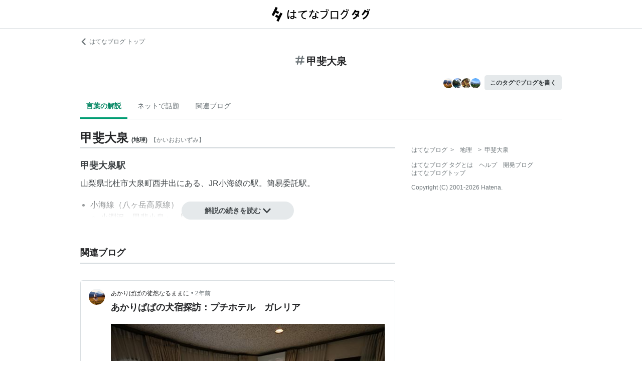

--- FILE ---
content_type: text/html; charset=utf-8
request_url: https://d.hatena.ne.jp/keyword/%E7%94%B2%E6%96%90%E5%A4%A7%E6%B3%89
body_size: 78552
content:
<!DOCTYPE html><html><head prefix="og: http://ogp.me/ns#"><meta name="viewport" content="width=device-width, initial-scale=1, viewport-fit=cover"/><style data-styled="" data-styled-version="5.3.3">.lkjvRt{vertical-align:text-bottom;}/*!sc*/
data-styled.g1[id="sc-bdvvtL"]{content:"lkjvRt,"}/*!sc*/
.hQcbNs{text-align:center;font-weight:bold;cursor:pointer;-webkit-text-decoration:none;text-decoration:none;display:inline-block;width:auto;line-height:1.35;border:1px solid transparent;border-radius:100px;padding:0.75rem 2rem;background:#E5E9EB;color:#3D4245;padding:8px 16px;font-size:14px;}/*!sc*/
.hQcbNs:hover{-webkit-text-decoration:none;text-decoration:none;}/*!sc*/
.hQcbNs:focus{outline:none;box-shadow:inset 0 0 0 0.2rem rgba(45,149,222,0.4);}/*!sc*/
.hQcbNs:visited{color:#3D4245;}/*!sc*/
.hQcbNs:hover{background:#DADFE2;}/*!sc*/
data-styled.g2[id="sc-gsDKAQ"]{content:"hQcbNs,"}/*!sc*/
.hVvGed{text-align:center;font-weight:bold;cursor:pointer;-webkit-text-decoration:none;text-decoration:none;display:inline-block;width:auto;line-height:1.35;border:1px solid transparent;border-radius:.3rem;padding:0.75rem 1.25rem;background:#E5E9EB;color:#3D4245;padding:6px 10px;font-size:12px;}/*!sc*/
.hVvGed:hover{-webkit-text-decoration:none;text-decoration:none;}/*!sc*/
.hVvGed:focus{outline:none;box-shadow:inset 0 0 0 0.2rem rgba(45,149,222,0.4);}/*!sc*/
.hVvGed:visited{color:#3D4245;}/*!sc*/
.hVvGed:hover{background:#DADFE2;}/*!sc*/
data-styled.g4[id="sc-hKwDye"]{content:"hVvGed,"}/*!sc*/
.igQbsT{margin-bottom:1.25rem;}/*!sc*/
data-styled.g6[id="sc-jRQBWg"]{content:"igQbsT,"}/*!sc*/
.jApmux{margin:auto;width:90vw;}/*!sc*/
@media (min-width:768px){.jApmux{width:720px;}}/*!sc*/
@media (min-width:1000px){.jApmux{width:960px;}}/*!sc*/
data-styled.g7[id="sc-gKclnd"]{content:"jApmux,"}/*!sc*/
.kmLDKr{margin:0.75rem 0 0;}/*!sc*/
@media (min-width:768px){.kmLDKr{margin:0.75rem 0 0;}}/*!sc*/
.kmLDKr a{color:#6B7377;font-size:0.75rem;-webkit-text-decoration:none;text-decoration:none;}/*!sc*/
.kmLDKr a:hover{-webkit-text-decoration:underline;text-decoration:underline;}/*!sc*/
.kmLDKr a svg{margin-right:0.25rem;}/*!sc*/
data-styled.g8[id="sc-iCfMLu"]{content:"kmLDKr,"}/*!sc*/
.fwuOgc{margin:1.25rem 0;text-align:center;}/*!sc*/
@media (min-width:768px){.fwuOgc{margin:0.75rem 0;}}/*!sc*/
.fwuOgc svg{vertical-align:baseline;}/*!sc*/
.fwuOgc span{display:inline-block;margin-left:0.25rem;font-weight:bold;font-size:1.25rem;color:#242527;}/*!sc*/
data-styled.g9[id="sc-furwcr"]{content:"fwuOgc,"}/*!sc*/
.LiGyC{padding-left:5vw;padding-right:5vw;overflow-x:auto;overflow-y:hidden;display:-webkit-box;display:-webkit-flex;display:-ms-flexbox;display:flex;-webkit-flex-wrap:nowrap;-ms-flex-wrap:nowrap;flex-wrap:nowrap;margin-bottom:1.25rem;border-bottom:1px solid #DADFE2;}/*!sc*/
@media (min-width:768px){.LiGyC{padding-left:0;padding-right:0;width:720px;margin-left:auto;margin-right:auto;overflow:visible;-webkit-flex-wrap:wrap;-ms-flex-wrap:wrap;flex-wrap:wrap;}}/*!sc*/
@media (min-width:1000px){.LiGyC{width:960px;}}/*!sc*/
.LiGyC > *:not(:first-child){margin-left:0.5rem;}/*!sc*/
data-styled.g10[id="sc-pVTFL"]{content:"LiGyC,"}/*!sc*/
.YnERV{display:inline-block;padding:0.75rem;font-size:0.875rem;font-weight:bold;color:#038662;border-bottom:3px solid #009D73;text-align:center;-webkit-text-decoration:none;text-decoration:none;white-space:nowrap;}/*!sc*/
.YnERV:hover{color:#242527;color:#038662;}/*!sc*/
.dlNnRT{display:inline-block;padding:0.75rem;font-size:0.875rem;font-weight:normal;color:#6B7377;border-bottom:3px solid none;text-align:center;-webkit-text-decoration:none;text-decoration:none;white-space:nowrap;}/*!sc*/
.dlNnRT:hover{color:#242527;color:#242527;}/*!sc*/
data-styled.g11[id="sc-jrQzAO"]{content:"YnERV,dlNnRT,"}/*!sc*/
.cfFZTJ{display:-webkit-box;display:-webkit-flex;display:-ms-flexbox;display:flex;-webkit-align-items:center;-webkit-box-align:center;-ms-flex-align:center;align-items:center;-webkit-box-pack:end;-webkit-justify-content:flex-end;-ms-flex-pack:end;justify-content:flex-end;margin-bottom:0.5rem;}/*!sc*/
data-styled.g12[id="sc-kDTinF"]{content:"cfFZTJ,"}/*!sc*/
.jMkJCa{margin-right:0.375rem;}/*!sc*/
data-styled.g13[id="sc-iqseJM"]{content:"jMkJCa,"}/*!sc*/
.dkQbpU{display:inline-block;margin-left:-6px;}/*!sc*/
.dkQbpU:first-child{margin-left:0;}/*!sc*/
.dkQbpU img{width:24px;height:24px;border-radius:50%;border:2px solid #FFF;vertical-align:middle;}/*!sc*/
data-styled.g14[id="sc-crHmcD"]{content:"dkQbpU,"}/*!sc*/
.eLzidY{margin:0;padding:0;list-style:none;line-height:1.4;}/*!sc*/
data-styled.g15[id="sc-egiyK"]{content:"eLzidY,"}/*!sc*/
.hatryS{display:inline-block;margin-right:0.75rem;}/*!sc*/
.hatryS:last-child{margin-right:0;}/*!sc*/
data-styled.g16[id="sc-bqiRlB"]{content:"hatryS,"}/*!sc*/
.fOytDi{color:#6B7377;font-size:0.75rem;-webkit-text-decoration:none;text-decoration:none;}/*!sc*/
.fOytDi:hover{-webkit-text-decoration:underline;text-decoration:underline;}/*!sc*/
data-styled.g17[id="sc-ksdxgE"]{content:"fOytDi,"}/*!sc*/
.khBKZC{margin-top:2rem;color:#6B7377;font-size:0.75rem;}/*!sc*/
.khBKZC > *{margin-top:0.75rem;}/*!sc*/
data-styled.g18[id="sc-hBUSln"]{content:"khBKZC,"}/*!sc*/
.erCtv{color:#6B7377;font-size:0.75rem;}/*!sc*/
.erCtv ul{margin:0;padding:0;list-style:none;}/*!sc*/
.erCtv ul li{display:inline-block;}/*!sc*/
.erCtv ul li > span{margin:0 0.375rem;}/*!sc*/
.erCtv ul a{color:#6B7377;-webkit-text-decoration:none;text-decoration:none;}/*!sc*/
.erCtv ul a:hover{-webkit-text-decoration:underline;text-decoration:underline;}/*!sc*/
data-styled.g19[id="sc-fotOHu"]{content:"erCtv,"}/*!sc*/
.bcqfTw{color:#6B7377;font-size:0.75rem;}/*!sc*/
data-styled.g20[id="sc-fFeiMQ"]{content:"bcqfTw,"}/*!sc*/
.jBxyPD{max-height:9rem;overflow:hidden;position:relative;z-index:1;}/*!sc*/
@media (min-width:768px){.jBxyPD{max-height:11rem;}}/*!sc*/
.jBxyPD:after{display:block;content:"";position:absolute;left:0;right:0;top:0;bottom:0;background:linear-gradient( 0deg, #FFF, hsla(0,0%,100%,0) 3rem );}/*!sc*/
data-styled.g25[id="sc-dlVxhl"]{content:"jBxyPD,"}/*!sc*/
.kNJuwK:not(:first-child){margin-top:1.25rem;}/*!sc*/
.kNJuwK:nth-child(n + 3){display:none;}/*!sc*/
data-styled.g26[id="sc-kfPuZi"]{content:"kNJuwK,"}/*!sc*/
.bDsMXk{border-bottom:3px solid #DADFE2;}/*!sc*/
data-styled.g27[id="sc-fKVqWL"]{content:"bDsMXk,"}/*!sc*/
.fbwRLI{display:-webkit-box;display:-webkit-flex;display:-ms-flexbox;display:flex;-webkit-align-items:baseline;-webkit-box-align:baseline;-ms-flex-align:baseline;align-items:baseline;-webkit-flex-wrap:wrap;-ms-flex-wrap:wrap;flex-wrap:wrap;}/*!sc*/
.fbwRLI h1{line-height:1.4;font-size:1.125rem;margin:0 0.375rem 0 0;word-break:break-all;color:#242527;}/*!sc*/
@media (min-width:768px){.fbwRLI h1{font-size:1.5rem;}}/*!sc*/
data-styled.g28[id="sc-bBHxTw"]{content:"fbwRLI,"}/*!sc*/
.bNhHde{font-size:0.7rem;display:inline-block;font-weight:bold;margin-right:0.375rem;}/*!sc*/
@media (min-width:768px){.bNhHde{font-size:0.75rem;}}/*!sc*/
data-styled.g29[id="sc-iwjdpV"]{content:"bNhHde,"}/*!sc*/
.ijbgJS{padding-bottom:0.25rem;font-size:0.7rem;color:#6B7377;font-weight:normal;}/*!sc*/
@media (min-width:768px){.ijbgJS{font-size:0.75rem;}}/*!sc*/
data-styled.g30[id="sc-cxpSdN"]{content:"ijbgJS,"}/*!sc*/
.csduoT p{line-height:1.75;margin:0.375rem 0 0.75rem;}/*!sc*/
@media (min-width:768px){.csduoT p{margin:0.5rem 0;}}/*!sc*/
.csduoT a{color:#3D4245;-webkit-text-decoration:none;text-decoration:none;}/*!sc*/
.csduoT a:hover{-webkit-text-decoration:underline;text-decoration:underline;}/*!sc*/
.csduoT img{max-width:100%;}/*!sc*/
.csduoT h3,.csduoT h4,.csduoT h5{margin:1.25rem 0 0.5rem;}/*!sc*/
.csduoT h3{font-size:1.125rem;}/*!sc*/
.csduoT h4{font-size:1rem;}/*!sc*/
.csduoT h5{font-size:0.875rem;}/*!sc*/
.csduoT ul,.csduoT ol{padding-left:1.25rem;}/*!sc*/
.csduoT li{line-height:1.6;}/*!sc*/
.csduoT li:not(:first-child){margin-top:0.25rem;}/*!sc*/
.csduoT dt{margin:0.5rem 0;}/*!sc*/
.csduoT dd{margin:0.5rem 0 0.5rem 0.75rem;border-left:5px solid #DADFE2;padding:0 0 0 0.75rem;}/*!sc*/
.csduoT blockquote{background:#F7F8F9;border-radius:.3rem;padding:0.75rem 1.25rem;margin:1.25rem 0;}/*!sc*/
@media (min-width:768px){.csduoT blockquote{margin:1.25rem;}}/*!sc*/
.csduoT blockquote p:first-child{margin-top:0;}/*!sc*/
.csduoT blockquote p:last-child{margin-bottom:0;}/*!sc*/
.csduoT blockquote cite{border-top:3px double #DADFE2;padding:0.75rem 0 0;display:block;font-size:0.875rem;}/*!sc*/
.csduoT blockquote cite:before{content:"SOURCE:";color:#6B7377;font-size:0.75rem;margin:0 0.75rem 0 0;}/*!sc*/
.csduoT table{margin:1.25rem 0;border-collapse:collapse;border-spacing:0;border:none;font-size:0.75rem;display:block;overflow:auto;overflow-y:hidden;overflow-x:auto;}/*!sc*/
@media (min-width:768px){.csduoT table{font-size:0.875rem;}}/*!sc*/
.csduoT table th,.csduoT table td{padding:0.5rem;text-align:left;vertical-align:top;border:1px solid #DADFE2;}/*!sc*/
.csduoT table th{font-weight:bold;background:#F7F8F9;}/*!sc*/
.csduoT pre{white-space:pre-wrap;word-wrap:break-word;background:#F7F8F9;padding:1.25rem;margin:1.25rem 0px;font-size:0.75rem;line-height:1.75;overflow:auto;}/*!sc*/
@media (min-width:768px){.csduoT pre{font-size:0.875rem;}}/*!sc*/
.csduoT .hatena-asin-detail{margin:1.25rem 0;background-color:#F7F8F9;padding:0.8em;border-radius:.3rem;}/*!sc*/
.csduoT .hatena-asin-detail:after{content:"";display:block;clear:both;}/*!sc*/
.csduoT .hatena-asin-detail .hatena-asin-detail-image{float:left;margin-right:15px;border:1px solid #DADFE2;max-width:120px;}/*!sc*/
@media (min-width:768px){.csduoT .hatena-asin-detail .hatena-asin-detail-image{max-width:100%;}}/*!sc*/
.csduoT .hatena-asin-detail .hatena-asin-detail-title{font-weight:bold;margin:0;line-height:1.4;}/*!sc*/
.csduoT .hatena-asin-detail .hatena-asin-detail-info ul{list-style:none;margin:0.5rem 0 0;padding:0;font-size:0.75rem;}/*!sc*/
@media #{.csduoT .hatena-asin-detail .hatena-asin-detail-info ul{$mq-md;}}/*!sc*/
.csduoT .hatena-asin-detail .hatena-asin-detail-info ul{font-size:0.875rem;}/*!sc*/
.csduoT .hatena-asin-detail .hatena-asin-detail-info ul li{line-height:1.4;}/*!sc*/
.csduoT .hatena-asin-detail .hatena-asin-detail-info ul li:not(:first-child){margin-top:0;}/*!sc*/
.csduoT div.footnote{margin:1.25rem 0;border-top:3px double #DADFE2;padding:0.75rem 0 0;}/*!sc*/
.csduoT div.footnote p.footnote{margin:0;}/*!sc*/
data-styled.g31[id="sc-llYSUQ"]{content:"csduoT,"}/*!sc*/
.bzbQKv{display:none;padding-top:0.75rem;border-top:2px solid #DADFE2;}/*!sc*/
.bzbQKv details{font-size:0.875rem;color:#6B7377;}/*!sc*/
.bzbQKv summary{margin-bottom:0.375rem;cursor:pointer;}/*!sc*/
.bzbQKv summary::-webkit-details-marker{display:none;}/*!sc*/
.bzbQKv summary:focus{outline:none;}/*!sc*/
.bzbQKv summary span{display:inline-block;margin-left:0.25rem;}/*!sc*/
data-styled.g32[id="sc-iJKOTD"]{content:"bzbQKv,"}/*!sc*/
.djIgWd{display:block;position:relative;margin-top:-2rem;text-align:center;z-index:2;}/*!sc*/
data-styled.g33[id="sc-giYglK"]{content:"djIgWd,"}/*!sc*/
.A-dmbO{min-width:16em;}/*!sc*/
data-styled.g34[id="sc-ezbkAF"]{content:"A-dmbO,"}/*!sc*/
.cNZxev{display:-webkit-box;display:-webkit-flex;display:-ms-flexbox;display:flex;-webkit-box-pack:justify;-webkit-justify-content:space-between;-ms-flex-pack:justify;justify-content:space-between;-webkit-align-items:center;-webkit-box-align:center;-ms-flex-align:center;align-items:center;margin:2rem 0 1.25rem;padding-bottom:0.375rem;border-bottom:3px solid #DADFE2;}/*!sc*/
data-styled.g42[id="sc-cidDSM"]{content:"cNZxev,"}/*!sc*/
.iPveZk{margin:0;font-size:1.125rem;color:#242527;}/*!sc*/
.iPveZk a{margin-left:0.375rem;color:#6B7377;-webkit-text-decoration:none;text-decoration:none;}/*!sc*/
.iPveZk a:hover{-webkit-text-decoration:underline;text-decoration:underline;}/*!sc*/
.iPveZk a svg{vertical-align:middle;}/*!sc*/
data-styled.g43[id="sc-jcFjpl"]{content:"iPveZk,"}/*!sc*/
.hRgjVf{font-size:0.875rem;-webkit-text-decoration:none;text-decoration:none;color:#3D4245;}/*!sc*/
.hRgjVf:hover{-webkit-text-decoration:underline;text-decoration:underline;}/*!sc*/
.hRgjVf span{display:inline-block;margin-left:0.5rem;}/*!sc*/
data-styled.g44[id="sc-caiLqq"]{content:"hRgjVf,"}/*!sc*/
.dIowcK{overflow:scroll;display:-webkit-box;display:-webkit-flex;display:-ms-flexbox;display:flex;-webkit-flex-wrap:nowrap;-ms-flex-wrap:nowrap;flex-wrap:nowrap;margin-left:calc(-5vw);margin-right:calc(-5vw);padding-left:calc(5vw);padding-right:calc(5vw);}/*!sc*/
.dIowcK::after{content:" ";padding-right:calc(5vw);}/*!sc*/
@media (min-width:768px){.dIowcK{overflow:visible;margin:0;padding:0;-webkit-box-pack:justify;-webkit-justify-content:space-between;-ms-flex-pack:justify;justify-content:space-between;-webkit-flex-wrap:wrap;-ms-flex-wrap:wrap;flex-wrap:wrap;}.dIowcK::after{content:none;padding-right:0;}}/*!sc*/
data-styled.g45[id="sc-iUKqMP"]{content:"dIowcK,"}/*!sc*/
.iFOrlO{width:65%;min-width:65%;margin:0 0 0.75rem 0.75rem;border:1px solid #DADFE2;border-radius:.3rem;}/*!sc*/
.iFOrlO:first-child{margin-left:0;}/*!sc*/
@media (min-width:768px){.iFOrlO{width:32%;min-width:32%;margin:0 0 0.75rem 0;}.iFOrlO:first-child{margin-left:0;}}/*!sc*/
data-styled.g46[id="sc-iAKWXU"]{content:"iFOrlO,"}/*!sc*/
.eKDsnJ{display:block;padding:0.5rem 0.5rem 0.375rem;-webkit-text-decoration:none;text-decoration:none;color:#038662;font-size:0.6rem;line-height:1.2;}/*!sc*/
.eKDsnJ strong{margin-right:0.25rem;font-size:1rem;font-weight:normal;}/*!sc*/
data-styled.g48[id="sc-cTAqQK"]{content:"eKDsnJ,"}/*!sc*/
.cGnNsn{display:-webkit-box;overflow:hidden;-webkit-box-orient:vertical;-webkit-line-clamp:3;height:60px;margin:0 0.5rem 0.75rem;color:#242527;font-weight:bold;font-size:0.875rem;-webkit-text-decoration:none;text-decoration:none;line-height:1.4;}/*!sc*/
.cGnNsn:hover{-webkit-text-decoration:underline;text-decoration:underline;}/*!sc*/
data-styled.g49[id="sc-jObWnj"]{content:"cGnNsn,"}/*!sc*/
.dcDqJM{position:relative;display:block;width:100%;height:100px;margin:0 auto;}/*!sc*/
.dcDqJM img{position:absolute;top:0px;left:0px;object-fit:cover;display:block;width:100%;height:100%;}/*!sc*/
data-styled.g50[id="sc-dPiLbb"]{content:"dcDqJM,"}/*!sc*/
.exscr{overflow:hidden;text-overflow:ellipsis;white-space:nowrap;display:block;margin:0.5rem;-webkit-text-decoration:none;text-decoration:none;color:#6B7377;font-size:0.75rem;}/*!sc*/
.exscr:hover{-webkit-text-decoration:underline;text-decoration:underline;}/*!sc*/
data-styled.g52[id="sc-cNKqjZ"]{content:"exscr,"}/*!sc*/
.ckjIGV img{width:16px;height:16px;margin-right:0.375rem;vertical-align:middle;}/*!sc*/
data-styled.g53[id="sc-AjmGg"]{content:"ckjIGV,"}/*!sc*/
.lltUDN{display:inline-block;margin-right:0.75rem;font-size:0.875rem;}/*!sc*/
.lltUDN:last-child{margin-right:0;}/*!sc*/
.lltUDN a{color:#3D4245;-webkit-text-decoration:none;text-decoration:none;}/*!sc*/
.lltUDN a:hover{-webkit-text-decoration:underline;text-decoration:underline;}/*!sc*/
data-styled.g54[id="sc-khQegj"]{content:"lltUDN,"}/*!sc*/
.eTGxBZ{position:relative;border-radius:.3rem;border:1px solid #DADFE2;margin-top:1.25rem;}/*!sc*/
@media (min-width:768px){.eTGxBZ{margin-top:2rem;padding-left:40px;}}/*!sc*/
data-styled.g55[id="sc-hUpaCq"]{content:"eTGxBZ,"}/*!sc*/
@media (min-width:768px){.chuemY{position:absolute;top:16px;left:16px;}}/*!sc*/
.chuemY img{width:24px;height:24px;border-radius:50%;vertical-align:middle;}/*!sc*/
@media (min-width:768px){.chuemY img{width:32px;height:32px;}}/*!sc*/
data-styled.g56[id="sc-jgrJph"]{content:"chuemY,"}/*!sc*/
.gtijWP{display:-webkit-box;display:-webkit-flex;display:-ms-flexbox;display:flex;-webkit-align-items:center;-webkit-box-align:center;-ms-flex-align:center;align-items:center;padding:16px 1.25rem 0.5rem;font-size:0.75rem;line-height:1.4;color:#6B7377;}/*!sc*/
data-styled.g57[id="sc-gSQFLo"]{content:"gtijWP,"}/*!sc*/
.jiSLiQ{margin-left:0.5rem;}/*!sc*/
@media (min-width:768px){.jiSLiQ{margin-left:0;}}/*!sc*/
data-styled.g58[id="sc-lbhJGD"]{content:"jiSLiQ,"}/*!sc*/
.dCOBQS{vertical-align:middle;padding-right:0.25rem;color:#242527;-webkit-text-decoration:none;text-decoration:none;}/*!sc*/
.dCOBQS:hover{-webkit-text-decoration:underline;text-decoration:underline;}/*!sc*/
data-styled.g59[id="sc-iNGGcK"]{content:"dCOBQS,"}/*!sc*/
.cHHEBX{padding-left:0.25rem;vertical-align:middle;color:#6B7377;-webkit-text-decoration:none;text-decoration:none;}/*!sc*/
.cHHEBX:hover{-webkit-text-decoration:underline;text-decoration:underline;}/*!sc*/
data-styled.g60[id="sc-jeraig"]{content:"cHHEBX,"}/*!sc*/
.iGwSLi{-webkit-text-decoration:none;text-decoration:none;color:#3D4245;}/*!sc*/
.iGwSLi:hover h3{-webkit-text-decoration:underline;text-decoration:underline;}/*!sc*/
data-styled.g61[id="sc-eJwWfJ"]{content:"iGwSLi,"}/*!sc*/
.eKvbKi{display:-webkit-box;overflow:hidden;-webkit-box-orient:vertical;-webkit-line-clamp:2;padding:0 1.25rem;color:#242527;line-height:1.4;margin:0 0 1.25rem;font-size:1rem;}/*!sc*/
@media (min-width:768px){.eKvbKi{-webkit-line-clamp:3;font-size:1.125rem;}}/*!sc*/
data-styled.g62[id="sc-nVkyK"]{content:"eKvbKi,"}/*!sc*/
.cSVtPS{-webkit-mask-image:linear-gradient(180deg,#000 60%,transparent);-webkit-mask-image:linear-gradient(180deg,#000 60%,transparent);mask-image:linear-gradient(180deg,#000 60%,transparent);padding-bottom:0.75rem;}/*!sc*/
.cSVtPS p{display:-webkit-box;overflow:hidden;-webkit-box-orient:vertical;-webkit-line-clamp:5;margin:0 1.25rem;font-size:0.875rem;line-height:1.75;}/*!sc*/
data-styled.g63[id="sc-hiwPVj"]{content:"cSVtPS,"}/*!sc*/
.fvupeU{position:relative;width:100%;margin:0 auto 1.25rem;}/*!sc*/
@media (min-width:768px){.fvupeU{width:auto;margin:0 1.25rem 1.25rem;}}/*!sc*/
.fvupeU img{display:block;max-width:100%;max-height:400px;margin:auto;}/*!sc*/
@media (min-width:768px){.fvupeU img{max-height:480px;}}/*!sc*/
data-styled.g64[id="sc-ehCJOs"]{content:"fvupeU,"}/*!sc*/
.bdhVtG{margin:0 1.25rem 1.25rem;}/*!sc*/
data-styled.g65[id="sc-lcepkR"]{content:"bdhVtG,"}/*!sc*/
.koQkfJ a{display:block;}/*!sc*/
.koQkfJ a img{width:200px;height:55px;display:block;}/*!sc*/
@media (min-width:768px){.koQkfJ a img{width:230px;height:63px;}}/*!sc*/
data-styled.g67[id="sc-gGCDDS"]{content:"koQkfJ,"}/*!sc*/
.cQSyCH{background:#FFF;border-bottom:1px solid #DADFE2;}/*!sc*/
data-styled.g68[id="sc-clIzBv"]{content:"cQSyCH,"}/*!sc*/
.euEQxt{position:relative;display:-webkit-box;display:-webkit-flex;display:-ms-flexbox;display:flex;-webkit-box-pack:center;-webkit-justify-content:center;-ms-flex-pack:center;justify-content:center;margin:auto;height:56px;-webkit-align-items:center;-webkit-box-align:center;-ms-flex-align:center;align-items:center;}/*!sc*/
@media (min-width:768px){.euEQxt{width:720px;}}/*!sc*/
@media (min-width:1000px){.euEQxt{width:960px;}}/*!sc*/
data-styled.g69[id="sc-faUpoM"]{content:"euEQxt,"}/*!sc*/
html{line-height:1.15;-webkit-text-size-adjust:100%;}/*!sc*/
body{margin:0;}/*!sc*/
main{display:block;}/*!sc*/
h1{font-size:2em;margin:0.67em 0;}/*!sc*/
hr{box-sizing:content-box;height:0;overflow:visible;}/*!sc*/
pre{font-family:monospace,monospace;font-size:1em;}/*!sc*/
a{background-color:transparent;}/*!sc*/
abbr[title]{border-bottom:none;-webkit-text-decoration:underline;text-decoration:underline;-webkit-text-decoration:underline dotted;text-decoration:underline dotted;}/*!sc*/
b,strong{font-weight:bolder;}/*!sc*/
code,kbd,samp{font-family:monospace,monospace;font-size:1em;}/*!sc*/
small{font-size:80%;}/*!sc*/
sub,sup{font-size:75%;line-height:0;position:relative;vertical-align:baseline;}/*!sc*/
sub{bottom:-0.25em;}/*!sc*/
sup{top:-0.5em;}/*!sc*/
img{border-style:none;}/*!sc*/
button,input,optgroup,select,textarea{font-family:inherit;font-size:100%;line-height:1.15;margin:0;}/*!sc*/
button,input{overflow:visible;}/*!sc*/
button,select{text-transform:none;}/*!sc*/
button,[type="button"],[type="reset"],[type="submit"]{-webkit-appearance:button;}/*!sc*/
button::-moz-focus-inner,[type="button"]::-moz-focus-inner,[type="reset"]::-moz-focus-inner,[type="submit"]::-moz-focus-inner{border-style:none;padding:0;}/*!sc*/
button:-moz-focusring,[type="button"]:-moz-focusring,[type="reset"]:-moz-focusring,[type="submit"]:-moz-focusring{outline:1px dotted ButtonText;}/*!sc*/
fieldset{padding:0.35em 0.75em 0.625em;}/*!sc*/
legend{box-sizing:border-box;color:inherit;display:table;max-width:100%;padding:0;white-space:normal;}/*!sc*/
progress{vertical-align:baseline;}/*!sc*/
textarea{overflow:auto;}/*!sc*/
[type="checkbox"],[type="radio"]{box-sizing:border-box;padding:0;}/*!sc*/
[type="number"]::-webkit-inner-spin-button,[type="number"]::-webkit-outer-spin-button{height:auto;}/*!sc*/
[type="search"]{-webkit-appearance:textfield;outline-offset:-2px;}/*!sc*/
[type="search"]::-webkit-search-decoration{-webkit-appearance:none;}/*!sc*/
::-webkit-file-upload-button{-webkit-appearance:button;font:inherit;}/*!sc*/
details{display:block;}/*!sc*/
summary{display:list-item;}/*!sc*/
template{display:none;}/*!sc*/
[hidden]{display:none;}/*!sc*/
html{-webkit-scroll-behavior:smooth;-moz-scroll-behavior:smooth;-ms-scroll-behavior:smooth;scroll-behavior:smooth;}/*!sc*/
body{font-family:-apple-system,BlinkMacSystemFont,'Avenir Next','Segoe UI',Arial,sans-serif;background:#FFF;color:#3D4245;line-height:1.6;word-wrap:break-word;}/*!sc*/
a{color:#0E6ACE;}/*!sc*/
*,*::before,*::after{box-sizing:border-box;}/*!sc*/
[hidden]{display:none !important;}/*!sc*/
data-styled.g81[id="sc-global-hlvyRX1"]{content:"sc-global-hlvyRX1,"}/*!sc*/
.fSZqjM{margin-bottom:calc(2rem + 50px);}/*!sc*/
@media (min-width:576px){.fSZqjM{margin-bottom:calc(2rem + 90px);}}/*!sc*/
data-styled.g82[id="sc-hOGkXu"]{content:"fSZqjM,"}/*!sc*/
.bmPyql{margin:0 auto 3.25rem;}/*!sc*/
data-styled.g83[id="sc-dtMgUX"]{content:"bmPyql,"}/*!sc*/
.fWpXUO{margin-top:2rem;padding-bottom:0.375rem;border-bottom:3px solid #DADFE2;}/*!sc*/
.fWpXUO h2{margin:0;font-size:1.125rem;color:#242527;}/*!sc*/
data-styled.g84[id="sc-cZMNgc"]{content:"fWpXUO,"}/*!sc*/
.gKiXsd{margin:auto;width:90vw;}/*!sc*/
@media (min-width:768px){.gKiXsd{width:720px;}}/*!sc*/
@media (min-width:1000px){.gKiXsd{display:-webkit-box;display:-webkit-flex;display:-ms-flexbox;display:flex;width:960px;-webkit-box-pack:justify;-webkit-justify-content:space-between;-ms-flex-pack:justify;justify-content:space-between;}}/*!sc*/
data-styled.g86[id="sc-jQrDum"]{content:"gKiXsd,"}/*!sc*/
@media (min-width:1000px){.jDQHrM{width:calc(960px - 300px - 2rem);}}/*!sc*/
data-styled.g87[id="sc-fvxzrP"]{content:"jDQHrM,"}/*!sc*/
@media (min-width:1000px){.jDxbCk{width:300px;}}/*!sc*/
data-styled.g88[id="sc-fbyfCU"]{content:"jDxbCk,"}/*!sc*/
</style><link rel="icon" sizes="16x16 32x32 48x48 64x64" href="https://live.blog-tags.st-hatena.com//_next/static/images/favicon-8c3808340882afcb341562e33da12325.ico"/><link rel="apple-touch-icon" type="image/png" href="https://live.blog-tags.st-hatena.com//_next/static/images/favicon-180-d5514c44500bfeca92f576e984aacd8a.png"/><link rel="icon" type="image/png" href="https://live.blog-tags.st-hatena.com//_next/static/images/favicon-192-05f2ab3910776ea8e1aea414fc5257e4.png"/><meta name="viewport" content="width=device-width,minimum-scale=1,initial-scale=1"/><meta charSet="utf-8"/><script async="" src="https://www.googletagmanager.com/gtag/js?id=UA-46136157-1"></script><script>
        window.dataLayer = window.dataLayer || [];
        function gtag(){dataLayer.push(arguments);}
        gtag('js', new Date());

        gtag('config', 'UA-46136157-1');
        </script><script src="https://cdn.pool.st-hatena.com/valve/valve.js" async=""></script><title>甲斐大泉とは 地理の人気・最新記事を集めました - はてな</title><meta property="og:title" content="甲斐大泉とは 地理の人気・最新記事を集めました - はてな"/><meta property="og:type" content="article"/><meta property="og:site_name" content="はてなブログ タグ"/><meta name="twitter:card" content="summary_large_image"/><meta property="og:image" content="https://live.blog-tags.st-hatena.com//_next/static/images/ogImageDefault-0b14dbf84ffadcafc73ec8b1d951813c.png"/><meta property="og:url" content="https://d.hatena.ne.jp/keyword/%E7%94%B2%E6%96%90%E5%A4%A7%E6%B3%89"/><link rel="canonical" href="https://d.hatena.ne.jp/keyword/%E7%94%B2%E6%96%90%E5%A4%A7%E6%B3%89"/><meta property="og:description" content="「甲斐大泉」とは - 甲斐大泉駅 山梨県北杜市大泉町西井出にある、JR小海線の駅。簡易委託駅。 小海線（八ヶ岳高原線） 小…"/><meta name="next-head-count" content="13"/><link rel="preload" href="https://live.blog-tags.st-hatena.com/_next/static/8MX8gND8BYpmrsrzfNHI8/pages/keyword/_permalink_reborn.js" as="script"/><link rel="preload" href="https://live.blog-tags.st-hatena.com/_next/static/8MX8gND8BYpmrsrzfNHI8/pages/_app.js" as="script"/><link rel="preload" href="https://live.blog-tags.st-hatena.com/_next/static/runtime/webpack-035ac2b14bde147cb4a8.js" as="script"/><link rel="preload" href="https://live.blog-tags.st-hatena.com/_next/static/chunks/commons.d78459f0c3cff869b62b.js" as="script"/><link rel="preload" href="https://live.blog-tags.st-hatena.com/_next/static/runtime/main-389f2d5a5a59288bda75.js" as="script"/></head><body class="page-index"><div id="__next"><div class="sc-hOGkXu fSZqjM"><header class="sc-clIzBv cQSyCH"><div class="sc-faUpoM euEQxt"><div class="sc-gGCDDS koQkfJ"><a href="https://d.hatena.ne.jp/keyword/"><img src="https://live.blog-tags.st-hatena.com//_next/static/images/serviceLogo-69b3b2c074e155b6211649fba846eb8d.svg" alt="Hatena Blog Tags"/></a></div></div></header><div></div><div class="sc-jRQBWg igQbsT"><div class="sc-gKclnd jApmux"><div class="sc-iCfMLu kmLDKr"><a href="https://hatenablog.com/"><svg width="14" height="14" viewBox="0 0 24 24" class="sc-bdvvtL lkjvRt"><path fill="#6B7377" d="M16.2,0,19,2.8,9.7,12,19,21.2,16.2,24,4,12Z"></path></svg>はてなブログ トップ</a></div><div class="sc-furwcr fwuOgc"><svg width="18" height="18" viewBox="0 0 24 24" class="sc-bdvvtL lkjvRt"><path fill="#6B7377" d="M22.4,15.1H17.6l1.2-6.2h3.6A1.6,1.6,0,0,0,24,7.4a1.6,1.6,0,0,0-1.6-1.6H19.5l.8-3.9A1.7,1.7,0,0,0,19,0a1.6,1.6,0,0,0-1.8,1.3l-.9,4.5H10.2L11,1.9A1.6,1.6,0,0,0,9.8,0,1.7,1.7,0,0,0,7.9,1.3L7,5.8H1.6A1.6,1.6,0,0,0,0,7.4,1.6,1.6,0,0,0,1.6,8.9H6.4L5.2,15.1H1.6A1.6,1.6,0,0,0,0,16.6a1.6,1.6,0,0,0,1.6,1.6H4.5l-.8,3.9A1.7,1.7,0,0,0,5,24h.3a1.5,1.5,0,0,0,1.5-1.3l.9-4.5h6.1L13,22.1A1.6,1.6,0,0,0,14.2,24h.4a1.6,1.6,0,0,0,1.5-1.3l.9-4.5h5.4A1.6,1.6,0,0,0,24,16.6,1.6,1.6,0,0,0,22.4,15.1Zm-14.1,0L9.6,8.9h6.1l-1.3,6.2Z"></path></svg><span>甲斐大泉</span></div><div class="sc-kDTinF cfFZTJ"><div class="sc-iqseJM jMkJCa"><span class="sc-crHmcD dkQbpU"><img src="https://cdn.image.st-hatena.com/image/square/55e1048a643e1af649cea2a2a5447ea999e071aa/backend=imagemagick;height=128;version=1;width=128/https%3A%2F%2Fcdn.user.blog.st-hatena.com%2Fblog_custom_icon%2F143139609%2F1552691239821779" alt=""/></span><span class="sc-crHmcD dkQbpU"><img src="https://cdn.image.st-hatena.com/image/square/77033cbbb2f36b3001ac139627cc8a45e1d09d77/backend=imagemagick;height=128;version=1;width=128/https%3A%2F%2Fcdn.user.blog.st-hatena.com%2Fblog_custom_icon%2F158446590%2F1628502147499438" alt=""/></span><span class="sc-crHmcD dkQbpU"><img src="https://cdn.image.st-hatena.com/image/square/6f3648810004cbec85b4c287375bb30301645fce/backend=imagemagick;height=128;version=1;width=128/https%3A%2F%2Fcdn.user.blog.st-hatena.com%2Fblog_custom_icon%2F8560290%2F1566024875244750" alt=""/></span><span class="sc-crHmcD dkQbpU"><img src="https://cdn.image.st-hatena.com/image/square/ceb06387069f1e250a758d4d52af7226ad248e75/backend=imagemagick;height=128;version=1;width=128/https%3A%2F%2Fcdn.user.blog.st-hatena.com%2Fcustom_blog_icon%2F143732649%2F151424937052774" alt=""/></span></div><a href="https://blog.hatena.ne.jp/my/edit?fill_tag=%E7%94%B2%E6%96%90%E5%A4%A7%E6%B3%89" class="sc-hKwDye sc-eCImPb hVvGed">このタグでブログを書く</a></div></div><div class="sc-pVTFL LiGyC"><div><a href="#tag-body" selected="" class="sc-jrQzAO YnERV">言葉の解説</a></div><div><a href="#hot-topics" class="sc-jrQzAO dlNnRT">ネットで話題</a></div><div><a href="#related-blog" class="sc-jrQzAO dlNnRT">関連ブログ</a></div></div></div><div class="sc-jQrDum gKiXsd"><div class="sc-fvxzrP jDQHrM"><div class="sc-dtMgUX bmPyql"><div id="tag-body"><div class="sc-dlVxhl jBxyPD"><div class="sc-kfPuZi kNJuwK"><header class="sc-fKVqWL bDsMXk"><div class="sc-bBHxTw fbwRLI"><h1>甲斐大泉</h1><div class="sc-iwjdpV bNhHde">(<!-- -->地理<!-- -->)</div><div class="sc-cxpSdN ijbgJS">【<!-- -->かいおおいずみ<!-- -->】</div></div></header><div><div class="sc-llYSUQ csduoT">
<div class="section">
    <h3><a href="http://d.hatena.ne.jp/keyword/%B9%C3%C8%E5%C2%E7%C0%F4">甲斐大泉</a>駅</h3>
    <p><a href="http://d.hatena.ne.jp/keyword/%BB%B3%CD%FC%B8%A9">山梨県</a><a href="http://d.hatena.ne.jp/keyword/%CB%CC%C5%CE%BB%D4">北杜市</a><span data-unlink>大泉町</span><span data-unlink>西井出</span>にある、JR<a href="http://d.hatena.ne.jp/keyword/%BE%AE%B3%A4%C0%FE">小海線</a>の駅。簡易委託駅。</p>

<ul>
<li><a href="http://d.hatena.ne.jp/keyword/%BE%AE%B3%A4%C0%FE">小海線</a>（八ヶ岳高原線）
<ul>
<li><a href="http://d.hatena.ne.jp/keyword/%BE%AE%CA%A5%C2%F4">小淵沢</a>…<a href="http://d.hatena.ne.jp/keyword/%B9%C3%C8%E5%BE%AE%C0%F4">甲斐小泉</a>←　<b><a href="http://d.hatena.ne.jp/keyword/%B9%C3%C8%E5%C2%E7%C0%F4">甲斐大泉</a></b>　→<a href="http://d.hatena.ne.jp/keyword/%C0%B6%CE%A4">清里</a>…<a href="http://d.hatena.ne.jp/keyword/%BE%AE%BD%F4">小諸</a></li>
</ul></li>
</ul><p> * <span data-unlink>リスト</span>：<a href="http://d.hatena.ne.jp/keyword/%B1%D8%A5%AD%A1%BC%A5%EF%A1%BC%A5%C9">駅キーワード</a></p>

</div></div></div></div></div><div class="sc-iJKOTD bzbQKv"><details><summary><svg width="16" height="16" viewBox="0 0 24 24" class="sc-bdvvtL lkjvRt"><path fill="#6B7377" d="M13.2,7a1.2,1.2,0,0,1-2.4,0,1.2,1.2,0,1,1,2.4,0ZM24,12A12,12,0,1,1,12,0,12,12,0,0,1,24,12Zm-2,0A10,10,0,1,0,12,22,10,10,0,0,0,22,12ZM9,10v2h2v6h2V10Z"></path></svg><span>このタグの解説について</span></summary>この解説文は、<a href="https://staff.hatenablog.com/entry/2019/06/20/153000">すでに終了したサービス「はてなキーワード」内で有志のユーザーが作成・編集</a>した内容に基づいています。その正確性や網羅性をはてなが保証するものではありません。問題のある記述を発見した場合には、<a href="https://www.hatena.ne.jp/faq/q/blog#contact">お問い合わせフォーム</a>よりご連絡ください。</details></div><div class="sc-giYglK djIgWd"><div><button class="sc-gsDKAQ sc-ezbkAF hQcbNs A-dmbO">解説の続きを読む<!-- --> <svg width="16" height="16" viewBox="0 0 24 24" class="sc-bdvvtL lkjvRt"><path fill="#3D4245" d="M0,7.8,2.8,5,12,14.3,21.2,5,24,7.8,12,20Z"></path></svg></button></div></div></div></div><div></div><div class="sc-cZMNgc fWpXUO"><h2 id="related-blog">関連ブログ</h2></div><div class="sc-hUpaCq eTGxBZ"><div class="sc-gSQFLo gtijWP"><a href="https://akari-papa.hatenadiary.jp/" class="sc-jgrJph chuemY"><img src="https://cdn.image.st-hatena.com/image/square/55e1048a643e1af649cea2a2a5447ea999e071aa/backend=imagemagick;height=128;version=1;width=128/https%3A%2F%2Fcdn.user.blog.st-hatena.com%2Fblog_custom_icon%2F143139609%2F1552691239821779" alt=""/></a><div class="sc-lbhJGD jiSLiQ"><a href="https://akari-papa.hatenadiary.jp/" class="sc-iNGGcK dCOBQS">あかりぱぱの徒然なるままに</a>•<a href="https://akari-papa.hatenadiary.jp/entry/2023/10/08/053000" class="sc-jeraig cHHEBX">2年前</a></div></div><a href="https://akari-papa.hatenadiary.jp/entry/2023/10/08/053000" class="sc-eJwWfJ iGwSLi"><h3 class="sc-nVkyK eKvbKi">あかりぱぱの犬宿探訪：プチホテル　ガレリア</h3><div class="sc-ehCJOs fvupeU"><img src="https://cdn.image.st-hatena.com/image/scale/e3d9b750986bc1fa45d53cc226b144388694b084/enlarge=0;height=220;version=1;width=586/https%3A%2F%2Fcdn.image.st-hatena.com%2Fimage%2Fscale%2F108523987c08dff7fb763140dcace296875796fe%2Fbackend%3Dimagemagick%3Bversion%3D1%3Bwidth%3D1300%2Fhttps%253A%252F%252Fcdn-ak.f.st-hatena.com%252Fimages%252Ffotolife%252FA%252FAKARI_PAPA%252F20230924%252F20230924112700.jpg" alt=""/></div><div class="sc-hiwPVj cSVtPS"><p>Dog Festaの前日にはプチホテルガレリアに泊まりました。 それでは、早速「犬宿探訪」行っていましょう！ あかりぱぱの犬宿探訪：プチホテル ガレリア 施設名：プチホテル ガレリア 住 所：〒409-1501 山梨県北杜市大泉町西井出8240-4764 今回は「ツインベットガーデンビュー」というお部屋に泊まりました。 水回りはお風呂とトイレが別。トイレの便器及びウォシュレットは新しいものになっていました。 お風呂はハーフユニットで、十分綺麗です。 恐らく水回りはリニューアルされたのだと思います。他の部屋に泊まった時も、数年前に泊まった際より綺麗になったなーと思いましたので、全体的にリニューア…</p></div></a><div class="sc-lcepkR bdhVtG"><span class="sc-khQegj lltUDN"><a href="https://d.hatena.ne.jp/keyword/%E3%83%97%E3%83%81%E3%83%9B%E3%83%86%E3%83%AB%E3%80%80%E3%82%AC%E3%83%AC%E3%83%AA%E3%82%A2">#<!-- -->プチホテル　ガレリア</a></span><span class="sc-khQegj lltUDN"><a href="https://d.hatena.ne.jp/keyword/%E7%94%B2%E6%96%90%E5%A4%A7%E6%B3%89">#<!-- -->甲斐大泉</a></span><span class="sc-khQegj lltUDN"><a href="https://d.hatena.ne.jp/keyword/%E5%85%AB%E3%83%B6%E5%B2%B3">#<!-- -->八ヶ岳</a></span><span class="sc-khQegj lltUDN"><a href="https://d.hatena.ne.jp/keyword/%E7%8A%AC%E5%AE%BF%E6%8E%A2%E8%A8%AA">#<!-- -->犬宿探訪</a></span></div></div><div id="hot-topics"><div><div class="sc-cidDSM cNZxev"><h2 class="sc-jcFjpl iPveZk">ネットで話題<a href="https://help.hatenablog.com/entry/hatenabookmark" aria-label="はてなブックマークとは"><svg width="16" height="16" viewBox="0 0 24 24" class="sc-bdvvtL lkjvRt"><path fill="#6B7377" d="M12,2A10,10,0,1,1,2,12,10,10,0,0,1,12,2Zm0-2A12,12,0,1,0,24,12,12,12,0,0,0,12,0Zm1.2,17A1.2,1.2,0,1,1,12,15.8,1.2,1.2,0,0,1,13.2,17ZM14.6,7a3.6,3.6,0,0,0-2.5-1C9.9,6,8.5,7.6,8.5,10h2c0-1.5.8-2,1.6-2a1.2,1.2,0,0,1,1.3,1.2c.1.9-.4,1.3-.9,1.8A3.6,3.6,0,0,0,11,14.5h2a2.8,2.8,0,0,1,1-2.2,4.5,4.5,0,0,0,1.5-3A3.2,3.2,0,0,0,14.6,7Z"></path></svg></a></h2><a href="https://b.hatena.ne.jp/search/title?sort=popular&amp;q=%E7%94%B2%E6%96%90%E5%A4%A7%E6%B3%89" class="sc-caiLqq hRgjVf"><svg width="16" height="16" viewBox="0 0 24 24" class="sc-bdvvtL lkjvRt"><path fill="#6B7377" d="M21,13V23H0V4H12V6H2V21H19V13ZM24,1H13l4,4-6.9,7.1,2.8,2.8,7-7.1L24,12Z"></path></svg><span>もっと見る</span></a></div></div><div class="sc-iUKqMP dIowcK"><div class="sc-iAKWXU iFOrlO"><div class="sc-efQSVx kdrjec"><a href="https://b.hatena.ne.jp/entry/s/www.nagaagoshimalife.com/entry/kuno-bread" class="sc-cTAqQK eKDsnJ"><strong>15</strong>ブックマーク</a><a href="https://www.nagaagoshimalife.com/entry/kuno-bread" class="sc-jObWnj cGnNsn">北杜市・甲斐大泉で人気のパン屋「くのパン」に行ってみた感想とアクセスや営業時間 - Naga_agoshima Life</a><a href="https://www.nagaagoshimalife.com/entry/kuno-bread" class="sc-dPiLbb dcDqJM"><img src="https://cdn.image.st-hatena.com/image/square/83e923355c4dfc71fc8a418244922a99004b670e/height=200;version=1;width=200/https%3A%2F%2Fcdn.image.st-hatena.com%2Fimage%2Fscale%2F27685bcd6ba98403213c556560e7bb5b8bf6c671%2Fbackend%3Dimagemagick%3Bversion%3D1%3Bwidth%3D1300%2Fhttps%253A%252F%252Fcdn-ak.f.st-hatena.com%252Fimages%252Ffotolife%252Fn%252Fnaga_agoshima%252F20180818%252F20180818081406.jpg" alt=""/></a><a href="https://b.hatena.ne.jp/site/www.nagaagoshimalife.com/" class="sc-cNKqjZ exscr"><span class="sc-AjmGg ckjIGV"><img src="https://cdn-ak2.favicon.st-hatena.com/?url=https%3A%2F%2Fwww.nagaagoshimalife.com%2Fentry%2Fkuno-bread" width="16px" height="16px" alt=""/>www.nagaagoshimalife.com</span></a></div></div><div class="sc-iAKWXU iFOrlO"><div class="sc-efQSVx kdrjec"><a href="https://b.hatena.ne.jp/entry/s/tabelog.com/yamanashi/A1902/A190201/19003778/" class="sc-cTAqQK eKDsnJ"><strong>12</strong>ブックマーク</a><a href="https://tabelog.com/yamanashi/A1902/A190201/19003778/" class="sc-jObWnj cGnNsn">仙人小屋 (甲斐大泉/郷土料理)</a><a href="https://tabelog.com/yamanashi/A1902/A190201/19003778/" class="sc-dPiLbb dcDqJM"><img src="https://cdn.image.st-hatena.com/image/square/b77e916d920401044aaffb4527c13e481be02049/height=200;version=1;width=200/https%3A%2F%2Ftblg.k-img.com%2Fresize%2F640x640c%2Frestaurant%2Fimages%2FRvw%2F63415%2F63415855.jpg%3Ftoken%3Dc4b6042%26api%3Dv2" alt=""/></a><a href="https://b.hatena.ne.jp/site/tabelog.com/" class="sc-cNKqjZ exscr"><span class="sc-AjmGg ckjIGV"><img src="https://cdn-ak2.favicon.st-hatena.com/?url=https%3A%2F%2Ftabelog.com%2Fyamanashi%2FA1902%2FA190201%2F19003778%2F" width="16px" height="16px" alt=""/>tabelog.com</span></a></div></div><div class="sc-iAKWXU iFOrlO"><div class="sc-efQSVx kdrjec"><a href="https://b.hatena.ne.jp/entry/s/tabelog.com/yamanashi/A1902/A190201/19000083/" class="sc-cTAqQK eKDsnJ"><strong>5</strong>ブックマーク</a><a href="https://tabelog.com/yamanashi/A1902/A190201/19000083/" class="sc-jObWnj cGnNsn">ヴィラ・アフガン (甲斐大泉/カレー)</a><a href="https://tabelog.com/yamanashi/A1902/A190201/19000083/" class="sc-dPiLbb dcDqJM"><img src="https://cdn.image.st-hatena.com/image/square/6db2329cea8e56635396c2d00dd216f3c01be89f/height=200;version=1;width=200/https%3A%2F%2Ftblg.k-img.com%2Fresize%2F640x640c%2Frestaurant%2Fimages%2FRvw%2F29316%2F29316296.jpg%3Ftoken%3D3dce035%26api%3Dv2" alt=""/></a><a href="https://b.hatena.ne.jp/site/tabelog.com/" class="sc-cNKqjZ exscr"><span class="sc-AjmGg ckjIGV"><img src="https://cdn-ak2.favicon.st-hatena.com/?url=https%3A%2F%2Ftabelog.com%2Fyamanashi%2FA1902%2FA190201%2F19000083%2F" width="16px" height="16px" alt=""/>tabelog.com</span></a></div></div></div></div><div></div><div class="sc-cZMNgc fWpXUO"><div><h2>関連ブログ</h2></div></div><div><div><div class="sc-hUpaCq eTGxBZ"><div class="sc-gSQFLo gtijWP"><a href="https://kkentaron.hatenablog.com/" class="sc-jgrJph chuemY"><img src="https://cdn.image.st-hatena.com/image/square/77033cbbb2f36b3001ac139627cc8a45e1d09d77/backend=imagemagick;height=128;version=1;width=128/https%3A%2F%2Fcdn.user.blog.st-hatena.com%2Fblog_custom_icon%2F158446590%2F1628502147499438" alt=""/></a><div class="sc-lbhJGD jiSLiQ"><a href="https://kkentaron.hatenablog.com/" class="sc-iNGGcK dCOBQS">美味しい記憶の記録ブログ</a>•<a href="https://kkentaron.hatenablog.com/entry/2023/01/26/220940" class="sc-jeraig cHHEBX">3年前</a></div></div><a href="https://kkentaron.hatenablog.com/entry/2023/01/26/220940" class="sc-eJwWfJ iGwSLi"><h3 class="sc-nVkyK eKvbKi">【親子丼@甲斐大泉】中村農場</h3><div class="sc-ehCJOs fvupeU"><img src="https://cdn.image.st-hatena.com/image/scale/f66c75e0d0a2495748826e11a517ca669c6de427/enlarge=0;height=220;version=1;width=586/https%3A%2F%2Fcdn.image.st-hatena.com%2Fimage%2Fscale%2F10b4b0fe492aa7600bd8e831ca18b63718cb5e03%2Fbackend%3Dimagemagick%3Bversion%3D1%3Bwidth%3D1300%2Fhttps%253A%252F%252Fcdn-ak.f.st-hatena.com%252Fimages%252Ffotolife%252Fk%252Fkkentaron%252F20230126%252F20230126215214.jpg" alt=""/></div><div class="sc-hiwPVj cSVtPS"><p>一人旅をするようになった。 そして一人旅が上手になってきた。 はじめは仕方なく、それでも少しずつ、人生という意味でも旅行という意味でも限りある時間をどう充実させるか考えられるようになり、今や(今書きながら)ハンバーグと山梨の地酒ワインで堂々と優勝しているほどである。 毎年この時期に連休を取り、その時のモヤモヤを温泉とお酒に浸りながら自問自答する。 アラサー独身としては120点のようなことをしている。 一昨年は箱根、去年は琵琶湖、そして今年は山梨県の甲斐大泉温泉。 標高1000メートル超えの露天風呂 × 星空が決め手で、今のところ天候は味方してくれている。 一通りレジャーを楽しんだ後は、今年の持…</p></div></a><div class="sc-lcepkR bdhVtG"><span class="sc-khQegj lltUDN"><a href="https://d.hatena.ne.jp/keyword/%E4%B8%AD%E6%9D%91%E8%BE%B2%E5%A0%B4">#<!-- -->中村農場</a></span><span class="sc-khQegj lltUDN"><a href="https://d.hatena.ne.jp/keyword/%E7%94%B2%E6%96%90%E5%A4%A7%E6%B3%89">#<!-- -->甲斐大泉</a></span><span class="sc-khQegj lltUDN"><a href="https://d.hatena.ne.jp/keyword/%E8%A6%AA%E5%AD%90%E4%B8%BC">#<!-- -->親子丼</a></span><span class="sc-khQegj lltUDN"><a href="https://d.hatena.ne.jp/keyword/%E5%B1%B1%E6%A2%A8%E3%82%B0%E3%83%AB%E3%83%A1">#<!-- -->山梨グルメ</a></span><span class="sc-khQegj lltUDN"><a href="https://d.hatena.ne.jp/keyword/%E4%B8%80%E4%BA%BA%E6%97%85">#<!-- -->一人旅</a></span><span class="sc-khQegj lltUDN"><a href="https://d.hatena.ne.jp/keyword/%E6%98%9F%E7%A9%BA">#<!-- -->星空</a></span></div></div></div><div class="sc-hUpaCq eTGxBZ"><div class="sc-gSQFLo gtijWP"><a href="https://kurofune.hatenablog.jp/" class="sc-jgrJph chuemY"><img src="https://cdn.image.st-hatena.com/image/square/6f3648810004cbec85b4c287375bb30301645fce/backend=imagemagick;height=128;version=1;width=128/https%3A%2F%2Fcdn.user.blog.st-hatena.com%2Fblog_custom_icon%2F8560290%2F1566024875244750" alt=""/></a><div class="sc-lbhJGD jiSLiQ"><a href="https://kurofune.hatenablog.jp/" class="sc-iNGGcK dCOBQS">くろふねが出かけたらアゲるスレ</a>•<a href="https://kurofune.hatenablog.jp/entry/2022/06/19/073546" class="sc-jeraig cHHEBX">4年前</a></div></div><a href="https://kurofune.hatenablog.jp/entry/2022/06/19/073546" class="sc-eJwWfJ iGwSLi"><h3 class="sc-nVkyK eKvbKi">小淵沢⇒野辺山、全駅徒歩で訪問してみた</h3><div class="sc-ehCJOs fvupeU"><img src="https://cdn.image.st-hatena.com/image/scale/1657d7bd55871bba2e46cda1d52abbc19235d373/enlarge=0;height=220;version=1;width=586/https%3A%2F%2Fcdn.image.st-hatena.com%2Fimage%2Fscale%2F0d1388d34c6459f620191306bcb5d21d48607fba%2Fbackend%3Dimagemagick%3Bversion%3D1%3Bwidth%3D1300%2Fhttps%253A%252F%252Fcdn-ak.f.st-hatena.com%252Fimages%252Ffotolife%252Fj%252Fjranar%252F20220619%252F20220619065317.jpg" alt=""/></div><div class="sc-hiwPVj cSVtPS"><p>先日とあるツイートを見ててひらめいてしまった。これ見てひらめいた✨昔、野辺山⇒韮崎まで自転車で降りたことあるけど、野辺山まで登ったことないなあ。今度、小淵沢から小泉、大泉、清里経由して登ってみよう⛰🥾 https://t.co/4PwC7w4AZp— くろふね (@jranar) June 1, 2022 ここに書いた通りその昔野辺山まで行って韮崎まで自転車で降りたことはあるんですよね。 ブログ始める前のことですが。googoleマップで調べてみると小淵沢出て甲斐小泉、甲斐大泉、清里、野辺山まで23.2kmですか。 複雑なルートではないし、距離的にもちょうどいい感じ（世間一般にはちょうどいい距…</p></div></a><div class="sc-lcepkR bdhVtG"><span class="sc-khQegj lltUDN"><a href="https://d.hatena.ne.jp/keyword/%E6%97%85%E8%A1%8C">#<!-- -->旅行</a></span><span class="sc-khQegj lltUDN"><a href="https://d.hatena.ne.jp/keyword/%E6%95%A3%E6%AD%A5">#<!-- -->散步</a></span><span class="sc-khQegj lltUDN"><a href="https://d.hatena.ne.jp/keyword/%E5%B0%8F%E6%B7%B5%E6%B2%A2">#<!-- -->小淵沢</a></span><span class="sc-khQegj lltUDN"><a href="https://d.hatena.ne.jp/keyword/%E4%B8%B8%E6%94%BF%E3%81%9D%E3%81%B0">#<!-- -->丸政そば</a></span><span class="sc-khQegj lltUDN"><a href="https://d.hatena.ne.jp/keyword/%E7%94%B2%E6%96%90%E5%B0%8F%E6%B3%89">#<!-- -->甲斐小泉</a></span><span class="sc-khQegj lltUDN"><a href="https://d.hatena.ne.jp/keyword/%E7%94%B2%E6%96%90%E5%A4%A7%E6%B3%89">#<!-- -->甲斐大泉</a></span><span class="sc-khQegj lltUDN"><a href="https://d.hatena.ne.jp/keyword/%E6%B8%85%E9%87%8C">#<!-- -->清里</a></span><span class="sc-khQegj lltUDN"><a href="https://d.hatena.ne.jp/keyword/%E9%87%8E%E8%BE%BA%E5%B1%B1">#<!-- -->野辺山</a></span></div></div><div class="sc-hUpaCq eTGxBZ"><div class="sc-gSQFLo gtijWP"><a href="https://ohitorisamapiano.hatenablog.com/" class="sc-jgrJph chuemY"><img src="https://cdn.image.st-hatena.com/image/square/ceb06387069f1e250a758d4d52af7226ad248e75/backend=imagemagick;height=128;version=1;width=128/https%3A%2F%2Fcdn.user.blog.st-hatena.com%2Fcustom_blog_icon%2F143732649%2F151424937052774" alt=""/></a><div class="sc-lbhJGD jiSLiQ"><a href="https://ohitorisamapiano.hatenablog.com/" class="sc-iNGGcK dCOBQS">八ヶ岳南麓　～お山にて</a>•<a href="https://ohitorisamapiano.hatenablog.com/entry/2021/05/09/%E7%B4%AB%E5%A4%96%E7%B7%9A%E5%AF%BE%E7%AD%96%E3%81%8C%E8%B6%B3%E3%82%89%E3%81%AA%E3%81%8B%E3%81%A3%E3%81%9F%E3%82%88%E3%81%86%E3%81%A7%E3%81%99%E3%80%82" class="sc-jeraig cHHEBX">5年前</a></div></div><a href="https://ohitorisamapiano.hatenablog.com/entry/2021/05/09/%E7%B4%AB%E5%A4%96%E7%B7%9A%E5%AF%BE%E7%AD%96%E3%81%8C%E8%B6%B3%E3%82%89%E3%81%AA%E3%81%8B%E3%81%A3%E3%81%9F%E3%82%88%E3%81%86%E3%81%A7%E3%81%99%E3%80%82" class="sc-eJwWfJ iGwSLi"><h3 class="sc-nVkyK eKvbKi">紫外線対策が足らなかったようです。</h3><div class="sc-ehCJOs fvupeU"><img src="https://cdn.image.st-hatena.com/image/scale/5651da1bb764912f9bb33eb47012305a2067e2a7/enlarge=0;height=220;version=1;width=586/https%3A%2F%2Fcdn.image.st-hatena.com%2Fimage%2Fscale%2Fcf4b8372d2dbeb2a31a6c182da5307ebe1fe1d76%2Fbackend%3Dimagemagick%3Bversion%3D1%3Bwidth%3D1300%2Fhttps%253A%252F%252Fcdn-ak.f.st-hatena.com%252Fimages%252Ffotolife%252Fo%252Fohitorisamapiano%252F20210509%252F20210509071600.jpg" alt=""/></div><div class="sc-hiwPVj cSVtPS"><p>お山の家のある山梨県は東京都の隣県。 往来は車のほかに、高速バスや電車で行く選択肢があります。 2時間前後というアクセスの良さが 2地域居住に向いているのでしょう。 北杜市内は建設ラッシュだそうですし、 長年買い手が付かなかったような売家も動いているそうです。 お山の家の近所でも 以前よりも売地の看板が増えたように思います。 GWは仕事の入っている日もあって 東京と行ったり来たりしながらのお山ライフ。 これは4月29日夕方の松本行き特急あずさの車内。 1車両に私を含め、2名が乗車。 持ち込んだおやつ、安心して食べられました。 目に眩しい緑、清々しい空気、色とりどりの花が開き、 暑くもなく寒くも…</p></div></a><div class="sc-lcepkR bdhVtG"><span class="sc-khQegj lltUDN"><a href="https://d.hatena.ne.jp/keyword/%E7%B4%AB%E5%A4%96%E7%B7%9A">#<!-- -->紫外線</a></span><span class="sc-khQegj lltUDN"><a href="https://d.hatena.ne.jp/keyword/%E5%B1%B1%E6%A1%9C">#<!-- -->山桜</a></span><span class="sc-khQegj lltUDN"><a href="https://d.hatena.ne.jp/keyword/%E7%94%B2%E6%96%90%E5%A4%A7%E6%B3%89">#<!-- -->甲斐大泉</a></span><span class="sc-khQegj lltUDN"><a href="https://d.hatena.ne.jp/keyword/%E5%8C%97%E6%9D%9C%E5%B8%82">#<!-- -->北杜市</a></span><span class="sc-khQegj lltUDN"><a href="https://d.hatena.ne.jp/keyword/%E5%85%AB%E3%83%B6%E5%B2%B3%E5%8D%97%E9%BA%93">#<!-- -->八ヶ岳南麓</a></span><span class="sc-khQegj lltUDN"><a href="https://d.hatena.ne.jp/keyword/%E5%85%AB%E3%83%B6%E5%B2%B3%E3%83%96%E3%83%AB%E3%83%BC">#<!-- -->八ヶ岳ブルー</a></span></div></div><div class="sc-hUpaCq eTGxBZ"><div class="sc-gSQFLo gtijWP"><a href="https://kumi4193tetsumira.hatenablog.com/" class="sc-jgrJph chuemY"><img src="https://cdn.image.st-hatena.com/image/square/6fe44e639d343af5c6a75592d01736270e7d03ef/backend=imagemagick;height=128;version=1;width=128/https%3A%2F%2Fcdn.user.blog.st-hatena.com%2Fblog_custom_icon%2F155857705%2F1740555528263287" alt=""/></a><div class="sc-lbhJGD jiSLiQ"><a href="https://kumi4193tetsumira.hatenablog.com/" class="sc-iNGGcK dCOBQS">いけいけみらいさん</a>•<a href="https://kumi4193tetsumira.hatenablog.com/entry/2023/08/29/055246" class="sc-jeraig cHHEBX">2年前</a></div></div><a href="https://kumi4193tetsumira.hatenablog.com/entry/2023/08/29/055246" class="sc-eJwWfJ iGwSLi"><h3 class="sc-nVkyK eKvbKi">お山から帰りました</h3><div class="sc-ehCJOs fvupeU"><img src="https://cdn.image.st-hatena.com/image/scale/005b6349994b22a036e1818e2faf6d08dc44ae86/enlarge=0;height=220;version=1;width=586/https%3A%2F%2Fcdn.image.st-hatena.com%2Fimage%2Fscale%2Fd619ed9d6e124aba483fb4029310b5f32bf0778b%2Fbackend%3Dimagemagick%3Bversion%3D1%3Bwidth%3D1300%2Fhttps%253A%252F%252Fcdn-ak.f.st-hatena.com%252Fimages%252Ffotolife%252Fk%252Fkumi4193tetsumira%252F20230827%252F20230827130203.jpg" alt=""/></div><div class="sc-hiwPVj cSVtPS"><p>日も競技会は開催されてるけど、妙齢の私はお山でまったり。 山荘の駐車場入口の木を切ったり、洗濯したり。 途中山を降りてお蕎麦やさんへ。 周りの田園風景は稲が黄金色の穂を垂れていたり、蕎麦の白い花が咲いていたり。 愚息は翁推しですが、私は訪問したことのない藤の家へ。 近隣の叔母様たちで営業してるみたい。 天ぷらもり蕎麦の大盛りを。 なかなか美味でしたよ。そしてお安い。 夜は飲まないと決めたので、自宅から持参したレトルトカレー（一応中村屋）とパックご飯、サラダだけオギノでお買い上げ。 農家の地売でトウモロコシとピーマン買って、大泉駅前のパノラマ市場へ。 シャインマスカット買うつもりでしたが高いっ。…</p></div></a><div class="sc-lcepkR bdhVtG"><span class="sc-khQegj lltUDN"><a href="https://d.hatena.ne.jp/keyword/%E7%94%B2%E6%96%90%E5%A4%A7%E6%B3%89">#<!-- -->甲斐大泉</a></span><span class="sc-khQegj lltUDN"><a href="https://d.hatena.ne.jp/keyword/%E8%97%A4%E3%81%AE%E5%AE%B6">#<!-- -->藤の家</a></span><span class="sc-khQegj lltUDN"><a href="https://d.hatena.ne.jp/keyword/%E5%A4%A7%E6%B3%89%E3%83%91%E3%83%8E%E3%83%A9%E3%83%9E%E5%B8%82%E5%A0%B4">#<!-- -->大泉パノラマ市場</a></span></div></div><div></div></div></div><div class="sc-fbyfCU jDxbCk"><div></div><footer class="sc-hBUSln khBKZC"><div class="sc-fotOHu erCtv"><ul itemscope="" itemType="http://schema.org/BreadcrumbList"><li itemscope="" itemProp="itemListElement" itemType="http://schema.org/ListItem"><a href="https://hatenablog.com/" itemProp="item"><span itemProp="name">はてなブログ</span></a><meta itemProp="position" content="1"/></li><li itemscope="" itemProp="itemListElement" itemType="http://schema.org/ListItem"><span>&gt;</span><span itemProp="name">地理</span><meta itemProp="position" content="2"/></li><li itemscope="" itemProp="itemListElement" itemType="http://schema.org/ListItem"><span>&gt;</span><a href="https://d.hatena.ne.jp/keyword/%E7%94%B2%E6%96%90%E5%A4%A7%E6%B3%89" itemProp="item"><span itemProp="name">甲斐大泉</span></a><meta itemProp="position" content="3"/></li></ul></div><ul class="sc-egiyK eLzidY"><li class="sc-bqiRlB hatryS"><a href="https://d.hatena.ne.jp/" class="sc-ksdxgE fOytDi">はてなブログ タグとは</a></li><li class="sc-bqiRlB hatryS"><a href="https://help.hatenablog.com/" class="sc-ksdxgE fOytDi">ヘルプ</a></li><li class="sc-bqiRlB hatryS"><a href="https://staff.hatenablog.com/" class="sc-ksdxgE fOytDi">開発ブログ</a></li><li class="sc-bqiRlB hatryS"><a href="https://hatenablog.com/" class="sc-ksdxgE fOytDi">はてなブログトップ</a></li></ul><div class="sc-fFeiMQ bcqfTw">Copyright (C) 2001-<!-- -->2026<!-- --> Hatena.</div></footer></div></div><div></div><div></div></div></div><script id="__NEXT_DATA__" type="application/json">{"dataManager":"[]","props":{"pageProps":{},"apolloState":{"data":{"ROOT_QUERY":{"__typename":"Query","tag({\"name\":\"甲斐大泉\"})":{"__typename":"Tag","meanings({\"first\":5})":{"__typename":"MeaningConnection","nodes":[{"__typename":"Meaning","canBeIndexedBySearchEngine":true,"tagId":"157250","revisions({\"first\":1})":{"__typename":"TagRevisionConnection","nodes":[{"__typename":"TagRevision","formattedBody({\"plainTextLength\":50})":{"__typename":"FormattedBody","HTML":"\n\u003cdiv class=\"section\"\u003e\n    \u003ch3\u003e\u003ca href=\"http://d.hatena.ne.jp/keyword/%B9%C3%C8%E5%C2%E7%C0%F4\"\u003e甲斐大泉\u003c/a\u003e駅\u003c/h3\u003e\n    \u003cp\u003e\u003ca href=\"http://d.hatena.ne.jp/keyword/%BB%B3%CD%FC%B8%A9\"\u003e山梨県\u003c/a\u003e\u003ca href=\"http://d.hatena.ne.jp/keyword/%CB%CC%C5%CE%BB%D4\"\u003e北杜市\u003c/a\u003e\u003cspan data-unlink\u003e大泉町\u003c/span\u003e\u003cspan data-unlink\u003e西井出\u003c/span\u003eにある、JR\u003ca href=\"http://d.hatena.ne.jp/keyword/%BE%AE%B3%A4%C0%FE\"\u003e小海線\u003c/a\u003eの駅。簡易委託駅。\u003c/p\u003e\n\n\u003cul\u003e\n\u003cli\u003e\u003ca href=\"http://d.hatena.ne.jp/keyword/%BE%AE%B3%A4%C0%FE\"\u003e小海線\u003c/a\u003e（八ヶ岳高原線）\n\u003cul\u003e\n\u003cli\u003e\u003ca href=\"http://d.hatena.ne.jp/keyword/%BE%AE%CA%A5%C2%F4\"\u003e小淵沢\u003c/a\u003e…\u003ca href=\"http://d.hatena.ne.jp/keyword/%B9%C3%C8%E5%BE%AE%C0%F4\"\u003e甲斐小泉\u003c/a\u003e←　\u003cb\u003e\u003ca href=\"http://d.hatena.ne.jp/keyword/%B9%C3%C8%E5%C2%E7%C0%F4\"\u003e甲斐大泉\u003c/a\u003e\u003c/b\u003e　→\u003ca href=\"http://d.hatena.ne.jp/keyword/%C0%B6%CE%A4\"\u003e清里\u003c/a\u003e…\u003ca href=\"http://d.hatena.ne.jp/keyword/%BE%AE%BD%F4\"\u003e小諸\u003c/a\u003e\u003c/li\u003e\n\u003c/ul\u003e\u003c/li\u003e\n\u003c/ul\u003e\u003cp\u003e * \u003cspan data-unlink\u003eリスト\u003c/span\u003e：\u003ca href=\"http://d.hatena.ne.jp/keyword/%B1%D8%A5%AD%A1%BC%A5%EF%A1%BC%A5%C9\"\u003e駅キーワード\u003c/a\u003e\u003c/p\u003e\n\n\u003c/div\u003e","Text":"甲斐大泉駅 山梨県北杜市大泉町西井出にある、JR小海線の駅。簡易委託駅。 小海線（八ヶ岳高原線） 小…"}}]},"name":"甲斐大泉","furigana":"かいおおいずみ","genre":{"__typename":"Genre","name":"地理","url":"/keywordlist?cname=%E5%9C%B0%E7%90%86"}}]},"hotArticles({\"first\":16})":{"__typename":"HotArticleConnection","nodes":[]},"taggedBlogArticlesRealResult({\"first\":10})":{"__typename":"TaggedBlogArticleConnection","nodes":[{"__typename":"BlogArticle","title":"あかりぱぱの犬宿探訪：プチホテル　ガレリア","thumbnail":{"__typename":"ResizeableImage","originalURL":"https://cdn.image.st-hatena.com/image/scale/108523987c08dff7fb763140dcace296875796fe/backend=imagemagick;version=1;width=1300/https%3A%2F%2Fcdn-ak.f.st-hatena.com%2Fimages%2Ffotolife%2FA%2FAKARI_PAPA%2F20230924%2F20230924112700.jpg","scaledImageURL({\"enlarge\":false,\"height\":220,\"width\":586})":"https://cdn.image.st-hatena.com/image/scale/e3d9b750986bc1fa45d53cc226b144388694b084/enlarge=0;height=220;version=1;width=586/https%3A%2F%2Fcdn.image.st-hatena.com%2Fimage%2Fscale%2F108523987c08dff7fb763140dcace296875796fe%2Fbackend%3Dimagemagick%3Bversion%3D1%3Bwidth%3D1300%2Fhttps%253A%252F%252Fcdn-ak.f.st-hatena.com%252Fimages%252Ffotolife%252FA%252FAKARI_PAPA%252F20230924%252F20230924112700.jpg"},"hasOwnThumbnail":true,"summary":"Dog Festaの前日にはプチホテルガレリアに泊まりました。 それでは、早速「犬宿探訪」行っていましょう！ あかりぱぱの犬宿探訪：プチホテル ガレリア 施設名：プチホテル ガレリア 住 所：〒409-1501 山梨県北杜市大泉町西井出8240-4764 今回は「ツインベットガーデンビュー」というお部屋に泊まりました。 水回りはお風呂とトイレが別。トイレの便器及びウォシュレットは新しいものになっていました。 お風呂はハーフユニットで、十分綺麗です。 恐らく水回りはリニューアルされたのだと思います。他の部屋に泊まった時も、数年前に泊まった際より綺麗になったなーと思いましたので、全体的にリニューア…","url":"https://akari-papa.hatenadiary.jp/entry/2023/10/08/053000","tags":{"__typename":"AssociatedTagsConnection","nodes":[{"__typename":"Tag","url":"https://d.hatena.ne.jp/keyword/%E3%83%97%E3%83%81%E3%83%9B%E3%83%86%E3%83%AB%E3%80%80%E3%82%AC%E3%83%AC%E3%83%AA%E3%82%A2","name":"プチホテル　ガレリア"},{"__typename":"Tag","url":"https://d.hatena.ne.jp/keyword/%E7%94%B2%E6%96%90%E5%A4%A7%E6%B3%89","name":"甲斐大泉"},{"__typename":"Tag","url":"https://d.hatena.ne.jp/keyword/%E5%85%AB%E3%83%B6%E5%B2%B3","name":"八ヶ岳"},{"__typename":"Tag","url":"https://d.hatena.ne.jp/keyword/%E7%8A%AC%E5%AE%BF%E6%8E%A2%E8%A8%AA","name":"犬宿探訪"}]},"publishedAt":"2023-10-08T05:30:00+09:00","blog":{"__typename":"Blog","url":"https://akari-papa.hatenadiary.jp/","title":"あかりぱぱの徒然なるままに","iconURL":"https://cdn.image.st-hatena.com/image/square/55e1048a643e1af649cea2a2a5447ea999e071aa/backend=imagemagick;height=128;version=1;width=128/https%3A%2F%2Fcdn.user.blog.st-hatena.com%2Fblog_custom_icon%2F143139609%2F1552691239821779"}},{"__typename":"BlogArticle","title":"【親子丼@甲斐大泉】中村農場","thumbnail":{"__typename":"ResizeableImage","originalURL":"https://cdn.image.st-hatena.com/image/scale/10b4b0fe492aa7600bd8e831ca18b63718cb5e03/backend=imagemagick;version=1;width=1300/https%3A%2F%2Fcdn-ak.f.st-hatena.com%2Fimages%2Ffotolife%2Fk%2Fkkentaron%2F20230126%2F20230126215214.jpg","scaledImageURL({\"enlarge\":false,\"height\":220,\"width\":586})":"https://cdn.image.st-hatena.com/image/scale/f66c75e0d0a2495748826e11a517ca669c6de427/enlarge=0;height=220;version=1;width=586/https%3A%2F%2Fcdn.image.st-hatena.com%2Fimage%2Fscale%2F10b4b0fe492aa7600bd8e831ca18b63718cb5e03%2Fbackend%3Dimagemagick%3Bversion%3D1%3Bwidth%3D1300%2Fhttps%253A%252F%252Fcdn-ak.f.st-hatena.com%252Fimages%252Ffotolife%252Fk%252Fkkentaron%252F20230126%252F20230126215214.jpg"},"hasOwnThumbnail":true,"summary":"一人旅をするようになった。 そして一人旅が上手になってきた。 はじめは仕方なく、それでも少しずつ、人生という意味でも旅行という意味でも限りある時間をどう充実させるか考えられるようになり、今や(今書きながら)ハンバーグと山梨の地酒ワインで堂々と優勝しているほどである。 毎年この時期に連休を取り、その時のモヤモヤを温泉とお酒に浸りながら自問自答する。 アラサー独身としては120点のようなことをしている。 一昨年は箱根、去年は琵琶湖、そして今年は山梨県の甲斐大泉温泉。 標高1000メートル超えの露天風呂 × 星空が決め手で、今のところ天候は味方してくれている。 一通りレジャーを楽しんだ後は、今年の持…","url":"https://kkentaron.hatenablog.com/entry/2023/01/26/220940","tags":{"__typename":"AssociatedTagsConnection","nodes":[{"__typename":"Tag","url":"https://d.hatena.ne.jp/keyword/%E4%B8%AD%E6%9D%91%E8%BE%B2%E5%A0%B4","name":"中村農場"},{"__typename":"Tag","url":"https://d.hatena.ne.jp/keyword/%E7%94%B2%E6%96%90%E5%A4%A7%E6%B3%89","name":"甲斐大泉"},{"__typename":"Tag","url":"https://d.hatena.ne.jp/keyword/%E8%A6%AA%E5%AD%90%E4%B8%BC","name":"親子丼"},{"__typename":"Tag","url":"https://d.hatena.ne.jp/keyword/%E5%B1%B1%E6%A2%A8%E3%82%B0%E3%83%AB%E3%83%A1","name":"山梨グルメ"},{"__typename":"Tag","url":"https://d.hatena.ne.jp/keyword/%E4%B8%80%E4%BA%BA%E6%97%85","name":"一人旅"},{"__typename":"Tag","url":"https://d.hatena.ne.jp/keyword/%E6%98%9F%E7%A9%BA","name":"星空"}]},"publishedAt":"2023-01-26T22:09:40+09:00","blog":{"__typename":"Blog","url":"https://kkentaron.hatenablog.com/","title":"美味しい記憶の記録ブログ","iconURL":"https://cdn.image.st-hatena.com/image/square/77033cbbb2f36b3001ac139627cc8a45e1d09d77/backend=imagemagick;height=128;version=1;width=128/https%3A%2F%2Fcdn.user.blog.st-hatena.com%2Fblog_custom_icon%2F158446590%2F1628502147499438"}},{"__typename":"BlogArticle","title":"小淵沢⇒野辺山、全駅徒歩で訪問してみた","thumbnail":{"__typename":"ResizeableImage","originalURL":"https://cdn.image.st-hatena.com/image/scale/0d1388d34c6459f620191306bcb5d21d48607fba/backend=imagemagick;version=1;width=1300/https%3A%2F%2Fcdn-ak.f.st-hatena.com%2Fimages%2Ffotolife%2Fj%2Fjranar%2F20220619%2F20220619065317.jpg","scaledImageURL({\"enlarge\":false,\"height\":220,\"width\":586})":"https://cdn.image.st-hatena.com/image/scale/1657d7bd55871bba2e46cda1d52abbc19235d373/enlarge=0;height=220;version=1;width=586/https%3A%2F%2Fcdn.image.st-hatena.com%2Fimage%2Fscale%2F0d1388d34c6459f620191306bcb5d21d48607fba%2Fbackend%3Dimagemagick%3Bversion%3D1%3Bwidth%3D1300%2Fhttps%253A%252F%252Fcdn-ak.f.st-hatena.com%252Fimages%252Ffotolife%252Fj%252Fjranar%252F20220619%252F20220619065317.jpg"},"hasOwnThumbnail":true,"summary":"先日とあるツイートを見ててひらめいてしまった。これ見てひらめいた✨昔、野辺山⇒韮崎まで自転車で降りたことあるけど、野辺山まで登ったことないなあ。今度、小淵沢から小泉、大泉、清里経由して登ってみよう⛰🥾 https://t.co/4PwC7w4AZp— くろふね (@jranar) June 1, 2022 ここに書いた通りその昔野辺山まで行って韮崎まで自転車で降りたことはあるんですよね。 ブログ始める前のことですが。googoleマップで調べてみると小淵沢出て甲斐小泉、甲斐大泉、清里、野辺山まで23.2kmですか。 複雑なルートではないし、距離的にもちょうどいい感じ（世間一般にはちょうどいい距…","url":"https://kurofune.hatenablog.jp/entry/2022/06/19/073546","tags":{"__typename":"AssociatedTagsConnection","nodes":[{"__typename":"Tag","url":"https://d.hatena.ne.jp/keyword/%E6%97%85%E8%A1%8C","name":"旅行"},{"__typename":"Tag","url":"https://d.hatena.ne.jp/keyword/%E6%95%A3%E6%AD%A5","name":"散步"},{"__typename":"Tag","url":"https://d.hatena.ne.jp/keyword/%E5%B0%8F%E6%B7%B5%E6%B2%A2","name":"小淵沢"},{"__typename":"Tag","url":"https://d.hatena.ne.jp/keyword/%E4%B8%B8%E6%94%BF%E3%81%9D%E3%81%B0","name":"丸政そば"},{"__typename":"Tag","url":"https://d.hatena.ne.jp/keyword/%E7%94%B2%E6%96%90%E5%B0%8F%E6%B3%89","name":"甲斐小泉"},{"__typename":"Tag","url":"https://d.hatena.ne.jp/keyword/%E7%94%B2%E6%96%90%E5%A4%A7%E6%B3%89","name":"甲斐大泉"},{"__typename":"Tag","url":"https://d.hatena.ne.jp/keyword/%E6%B8%85%E9%87%8C","name":"清里"},{"__typename":"Tag","url":"https://d.hatena.ne.jp/keyword/%E9%87%8E%E8%BE%BA%E5%B1%B1","name":"野辺山"}]},"publishedAt":"2022-06-18T00:00:00+09:00","blog":{"__typename":"Blog","url":"https://kurofune.hatenablog.jp/","title":"くろふねが出かけたらアゲるスレ","iconURL":"https://cdn.image.st-hatena.com/image/square/6f3648810004cbec85b4c287375bb30301645fce/backend=imagemagick;height=128;version=1;width=128/https%3A%2F%2Fcdn.user.blog.st-hatena.com%2Fblog_custom_icon%2F8560290%2F1566024875244750"}},{"__typename":"BlogArticle","title":"紫外線対策が足らなかったようです。","thumbnail":{"__typename":"ResizeableImage","originalURL":"https://cdn.image.st-hatena.com/image/scale/cf4b8372d2dbeb2a31a6c182da5307ebe1fe1d76/backend=imagemagick;version=1;width=1300/https%3A%2F%2Fcdn-ak.f.st-hatena.com%2Fimages%2Ffotolife%2Fo%2Fohitorisamapiano%2F20210509%2F20210509071600.jpg","scaledImageURL({\"enlarge\":false,\"height\":220,\"width\":586})":"https://cdn.image.st-hatena.com/image/scale/5651da1bb764912f9bb33eb47012305a2067e2a7/enlarge=0;height=220;version=1;width=586/https%3A%2F%2Fcdn.image.st-hatena.com%2Fimage%2Fscale%2Fcf4b8372d2dbeb2a31a6c182da5307ebe1fe1d76%2Fbackend%3Dimagemagick%3Bversion%3D1%3Bwidth%3D1300%2Fhttps%253A%252F%252Fcdn-ak.f.st-hatena.com%252Fimages%252Ffotolife%252Fo%252Fohitorisamapiano%252F20210509%252F20210509071600.jpg"},"hasOwnThumbnail":true,"summary":"お山の家のある山梨県は東京都の隣県。 往来は車のほかに、高速バスや電車で行く選択肢があります。 2時間前後というアクセスの良さが 2地域居住に向いているのでしょう。 北杜市内は建設ラッシュだそうですし、 長年買い手が付かなかったような売家も動いているそうです。 お山の家の近所でも 以前よりも売地の看板が増えたように思います。 GWは仕事の入っている日もあって 東京と行ったり来たりしながらのお山ライフ。 これは4月29日夕方の松本行き特急あずさの車内。 1車両に私を含め、2名が乗車。 持ち込んだおやつ、安心して食べられました。 目に眩しい緑、清々しい空気、色とりどりの花が開き、 暑くもなく寒くも…","url":"https://ohitorisamapiano.hatenablog.com/entry/2021/05/09/%E7%B4%AB%E5%A4%96%E7%B7%9A%E5%AF%BE%E7%AD%96%E3%81%8C%E8%B6%B3%E3%82%89%E3%81%AA%E3%81%8B%E3%81%A3%E3%81%9F%E3%82%88%E3%81%86%E3%81%A7%E3%81%99%E3%80%82","tags":{"__typename":"AssociatedTagsConnection","nodes":[{"__typename":"Tag","url":"https://d.hatena.ne.jp/keyword/%E7%B4%AB%E5%A4%96%E7%B7%9A","name":"紫外線"},{"__typename":"Tag","url":"https://d.hatena.ne.jp/keyword/%E5%B1%B1%E6%A1%9C","name":"山桜"},{"__typename":"Tag","url":"https://d.hatena.ne.jp/keyword/%E7%94%B2%E6%96%90%E5%A4%A7%E6%B3%89","name":"甲斐大泉"},{"__typename":"Tag","url":"https://d.hatena.ne.jp/keyword/%E5%8C%97%E6%9D%9C%E5%B8%82","name":"北杜市"},{"__typename":"Tag","url":"https://d.hatena.ne.jp/keyword/%E5%85%AB%E3%83%B6%E5%B2%B3%E5%8D%97%E9%BA%93","name":"八ヶ岳南麓"},{"__typename":"Tag","url":"https://d.hatena.ne.jp/keyword/%E5%85%AB%E3%83%B6%E5%B2%B3%E3%83%96%E3%83%AB%E3%83%BC","name":"八ヶ岳ブルー"}]},"publishedAt":"2021-05-09T08:03:22+09:00","blog":{"__typename":"Blog","url":"https://ohitorisamapiano.hatenablog.com/","title":"八ヶ岳南麓　～お山にて","iconURL":"https://cdn.image.st-hatena.com/image/square/ceb06387069f1e250a758d4d52af7226ad248e75/backend=imagemagick;height=128;version=1;width=128/https%3A%2F%2Fcdn.user.blog.st-hatena.com%2Fcustom_blog_icon%2F143732649%2F151424937052774"}},{"__typename":"BlogArticle","title":"お山から帰りました","thumbnail":{"__typename":"ResizeableImage","originalURL":"https://cdn.image.st-hatena.com/image/scale/d619ed9d6e124aba483fb4029310b5f32bf0778b/backend=imagemagick;version=1;width=1300/https%3A%2F%2Fcdn-ak.f.st-hatena.com%2Fimages%2Ffotolife%2Fk%2Fkumi4193tetsumira%2F20230827%2F20230827130203.jpg","scaledImageURL({\"enlarge\":false,\"height\":220,\"width\":586})":"https://cdn.image.st-hatena.com/image/scale/005b6349994b22a036e1818e2faf6d08dc44ae86/enlarge=0;height=220;version=1;width=586/https%3A%2F%2Fcdn.image.st-hatena.com%2Fimage%2Fscale%2Fd619ed9d6e124aba483fb4029310b5f32bf0778b%2Fbackend%3Dimagemagick%3Bversion%3D1%3Bwidth%3D1300%2Fhttps%253A%252F%252Fcdn-ak.f.st-hatena.com%252Fimages%252Ffotolife%252Fk%252Fkumi4193tetsumira%252F20230827%252F20230827130203.jpg"},"hasOwnThumbnail":true,"summary":"日も競技会は開催されてるけど、妙齢の私はお山でまったり。 山荘の駐車場入口の木を切ったり、洗濯したり。 途中山を降りてお蕎麦やさんへ。 周りの田園風景は稲が黄金色の穂を垂れていたり、蕎麦の白い花が咲いていたり。 愚息は翁推しですが、私は訪問したことのない藤の家へ。 近隣の叔母様たちで営業してるみたい。 天ぷらもり蕎麦の大盛りを。 なかなか美味でしたよ。そしてお安い。 夜は飲まないと決めたので、自宅から持参したレトルトカレー（一応中村屋）とパックご飯、サラダだけオギノでお買い上げ。 農家の地売でトウモロコシとピーマン買って、大泉駅前のパノラマ市場へ。 シャインマスカット買うつもりでしたが高いっ。…","url":"https://kumi4193tetsumira.hatenablog.com/entry/2023/08/29/055246","tags":{"__typename":"AssociatedTagsConnection","nodes":[{"__typename":"Tag","url":"https://d.hatena.ne.jp/keyword/%E7%94%B2%E6%96%90%E5%A4%A7%E6%B3%89","name":"甲斐大泉"},{"__typename":"Tag","url":"https://d.hatena.ne.jp/keyword/%E8%97%A4%E3%81%AE%E5%AE%B6","name":"藤の家"},{"__typename":"Tag","url":"https://d.hatena.ne.jp/keyword/%E5%A4%A7%E6%B3%89%E3%83%91%E3%83%8E%E3%83%A9%E3%83%9E%E5%B8%82%E5%A0%B4","name":"大泉パノラマ市場"}]},"publishedAt":"2023-08-29T05:52:46+09:00","blog":{"__typename":"Blog","url":"https://kumi4193tetsumira.hatenablog.com/","title":"いけいけみらいさん","iconURL":"https://cdn.image.st-hatena.com/image/square/6fe44e639d343af5c6a75592d01736270e7d03ef/backend=imagemagick;height=128;version=1;width=128/https%3A%2F%2Fcdn.user.blog.st-hatena.com%2Fblog_custom_icon%2F155857705%2F1740555528263287"}}],"pageInfo":{"__typename":"PageInfo","hasNextPage":false,"endCursor":null}},"name":"甲斐大泉","primaryMeaning":{"__typename":"Meaning","genre":{"__typename":"Genre","name":"地理","url":"/keywordlist?cname=%E5%9C%B0%E7%90%86"}},"url":"https://d.hatena.ne.jp/keyword/%E7%94%B2%E6%96%90%E5%A4%A7%E6%B3%89","furigana":"かいおおいずみ","bookmarkedEntries({\"first\":10,\"order\":\"RECENT\"})":{"__typename":"BookmarkedEntryConnection","nodes":[{"__typename":"BookmarkEntry","title":"北杜市・甲斐大泉で人気のパン屋「くのパン」に行ってみた感想とアクセスや営業時間 - Naga_agoshima Life","description":"先日の旅行の際に山梨県北杜市にあります超人気のパン屋さん「くのパン」に行ってきました。わが家はちょいちょいこのエリアに遊びに来るのですが、こちらの「くのパン」さんは今回で2回目です。 毎朝約80種類ほど用意される総菜パンなどは、毎日お昼過ぎには全部売り切れてしまうそうなので、わが家がどこかで遊んで宿...","thumbnail":{"__typename":"ResizeableImage","squareImageURL({\"height\":200,\"width\":200})":"https://cdn.image.st-hatena.com/image/square/83e923355c4dfc71fc8a418244922a99004b670e/height=200;version=1;width=200/https%3A%2F%2Fcdn.image.st-hatena.com%2Fimage%2Fscale%2F27685bcd6ba98403213c556560e7bb5b8bf6c671%2Fbackend%3Dimagemagick%3Bversion%3D1%3Bwidth%3D1300%2Fhttps%253A%252F%252Fcdn-ak.f.st-hatena.com%252Fimages%252Ffotolife%252Fn%252Fnaga_agoshima%252F20180818%252F20180818081406.jpg"},"bookmarksCount":15,"siteURL":"www.nagaagoshimalife.com","url":"https://www.nagaagoshimalife.com/entry/kuno-bread","bookmarkCommentsListURL":"https://b.hatena.ne.jp/entry/s/www.nagaagoshimalife.com/entry/kuno-bread","bookmarkSiteEntriesListURL":"https://b.hatena.ne.jp/site/www.nagaagoshimalife.com/","faviconImageURL":"https://cdn-ak2.favicon.st-hatena.com/?url=https%3A%2F%2Fwww.nagaagoshimalife.com%2Fentry%2Fkuno-bread"},{"__typename":"BookmarkEntry","title":"仙人小屋 (甲斐大泉/郷土料理)","description":"タクシー（片道2000円程度）または車での訪問をおすすめしますがバスも一応あります。 JR清里駅より山梨交通清里ピクニックバス 「八ヶ岳倶楽部」下車徒歩29分。山道を3.4km歩きます。 甲斐大泉駅より徒歩49分。山道を4.1km歩きます。 清里駅より電動アシスト自転車のレンタサイクルあり（観光協会or民間。どちらも駅の...","thumbnail":{"__typename":"ResizeableImage","squareImageURL({\"height\":200,\"width\":200})":"https://cdn.image.st-hatena.com/image/square/b77e916d920401044aaffb4527c13e481be02049/height=200;version=1;width=200/https%3A%2F%2Ftblg.k-img.com%2Fresize%2F640x640c%2Frestaurant%2Fimages%2FRvw%2F63415%2F63415855.jpg%3Ftoken%3Dc4b6042%26api%3Dv2"},"bookmarksCount":12,"siteURL":"tabelog.com","url":"https://tabelog.com/yamanashi/A1902/A190201/19003778/","bookmarkCommentsListURL":"https://b.hatena.ne.jp/entry/s/tabelog.com/yamanashi/A1902/A190201/19003778/","bookmarkSiteEntriesListURL":"https://b.hatena.ne.jp/site/tabelog.com/","faviconImageURL":"https://cdn-ak2.favicon.st-hatena.com/?url=https%3A%2F%2Ftabelog.com%2Fyamanashi%2FA1902%2FA190201%2F19003778%2F"},{"__typename":"BookmarkEntry","title":"ヴィラ・アフガン (甲斐大泉/カレー)","description":"Switch to Tabelog's English page? Click here to change the language","thumbnail":{"__typename":"ResizeableImage","squareImageURL({\"height\":200,\"width\":200})":"https://cdn.image.st-hatena.com/image/square/6db2329cea8e56635396c2d00dd216f3c01be89f/height=200;version=1;width=200/https%3A%2F%2Ftblg.k-img.com%2Fresize%2F640x640c%2Frestaurant%2Fimages%2FRvw%2F29316%2F29316296.jpg%3Ftoken%3D3dce035%26api%3Dv2"},"bookmarksCount":5,"siteURL":"tabelog.com","url":"https://tabelog.com/yamanashi/A1902/A190201/19000083/","bookmarkCommentsListURL":"https://b.hatena.ne.jp/entry/s/tabelog.com/yamanashi/A1902/A190201/19000083/","bookmarkSiteEntriesListURL":"https://b.hatena.ne.jp/site/tabelog.com/","faviconImageURL":"https://cdn-ak2.favicon.st-hatena.com/?url=https%3A%2F%2Ftabelog.com%2Fyamanashi%2FA1902%2FA190201%2F19000083%2F"}]},"bookmarkedEntries({\"first\":9,\"order\":\"POPULAR\"})":{"__typename":"BookmarkedEntryConnection","nodes":[{"__typename":"BookmarkEntry","title":"北杜市・甲斐大泉で人気のパン屋「くのパン」に行ってみた感想とアクセスや営業時間 - Naga_agoshima Life","description":"先日の旅行の際に山梨県北杜市にあります超人気のパン屋さん「くのパン」に行ってきました。わが家はちょいちょいこのエリアに遊びに来るのですが、こちらの「くのパン」さんは今回で2回目です。 毎朝約80種類ほど用意される総菜パンなどは、毎日お昼過ぎには全部売り切れてしまうそうなので、わが家がどこかで遊んで宿...","thumbnail":{"__typename":"ResizeableImage","squareImageURL({\"height\":200,\"width\":200})":"https://cdn.image.st-hatena.com/image/square/83e923355c4dfc71fc8a418244922a99004b670e/height=200;version=1;width=200/https%3A%2F%2Fcdn.image.st-hatena.com%2Fimage%2Fscale%2F27685bcd6ba98403213c556560e7bb5b8bf6c671%2Fbackend%3Dimagemagick%3Bversion%3D1%3Bwidth%3D1300%2Fhttps%253A%252F%252Fcdn-ak.f.st-hatena.com%252Fimages%252Ffotolife%252Fn%252Fnaga_agoshima%252F20180818%252F20180818081406.jpg"},"bookmarksCount":15,"siteURL":"www.nagaagoshimalife.com","url":"https://www.nagaagoshimalife.com/entry/kuno-bread","bookmarkCommentsListURL":"https://b.hatena.ne.jp/entry/s/www.nagaagoshimalife.com/entry/kuno-bread","bookmarkSiteEntriesListURL":"https://b.hatena.ne.jp/site/www.nagaagoshimalife.com/","faviconImageURL":"https://cdn-ak2.favicon.st-hatena.com/?url=https%3A%2F%2Fwww.nagaagoshimalife.com%2Fentry%2Fkuno-bread"},{"__typename":"BookmarkEntry","title":"仙人小屋 (甲斐大泉/郷土料理)","description":"タクシー（片道2000円程度）または車での訪問をおすすめしますがバスも一応あります。 JR清里駅より山梨交通清里ピクニックバス 「八ヶ岳倶楽部」下車徒歩29分。山道を3.4km歩きます。 甲斐大泉駅より徒歩49分。山道を4.1km歩きます。 清里駅より電動アシスト自転車のレンタサイクルあり（観光協会or民間。どちらも駅の...","thumbnail":{"__typename":"ResizeableImage","squareImageURL({\"height\":200,\"width\":200})":"https://cdn.image.st-hatena.com/image/square/b77e916d920401044aaffb4527c13e481be02049/height=200;version=1;width=200/https%3A%2F%2Ftblg.k-img.com%2Fresize%2F640x640c%2Frestaurant%2Fimages%2FRvw%2F63415%2F63415855.jpg%3Ftoken%3Dc4b6042%26api%3Dv2"},"bookmarksCount":12,"siteURL":"tabelog.com","url":"https://tabelog.com/yamanashi/A1902/A190201/19003778/","bookmarkCommentsListURL":"https://b.hatena.ne.jp/entry/s/tabelog.com/yamanashi/A1902/A190201/19003778/","bookmarkSiteEntriesListURL":"https://b.hatena.ne.jp/site/tabelog.com/","faviconImageURL":"https://cdn-ak2.favicon.st-hatena.com/?url=https%3A%2F%2Ftabelog.com%2Fyamanashi%2FA1902%2FA190201%2F19003778%2F"},{"__typename":"BookmarkEntry","title":"ヴィラ・アフガン (甲斐大泉/カレー)","description":"Switch to Tabelog's English page? Click here to change the language","thumbnail":{"__typename":"ResizeableImage","squareImageURL({\"height\":200,\"width\":200})":"https://cdn.image.st-hatena.com/image/square/6db2329cea8e56635396c2d00dd216f3c01be89f/height=200;version=1;width=200/https%3A%2F%2Ftblg.k-img.com%2Fresize%2F640x640c%2Frestaurant%2Fimages%2FRvw%2F29316%2F29316296.jpg%3Ftoken%3D3dce035%26api%3Dv2"},"bookmarksCount":5,"siteURL":"tabelog.com","url":"https://tabelog.com/yamanashi/A1902/A190201/19000083/","bookmarkCommentsListURL":"https://b.hatena.ne.jp/entry/s/tabelog.com/yamanashi/A1902/A190201/19000083/","bookmarkSiteEntriesListURL":"https://b.hatena.ne.jp/site/tabelog.com/","faviconImageURL":"https://cdn-ak2.favicon.st-hatena.com/?url=https%3A%2F%2Ftabelog.com%2Fyamanashi%2FA1902%2FA190201%2F19000083%2F"}]}}}}}},"page":"/keyword/_permalink_reborn","query":{"name":"甲斐大泉","fromHatenaBlog":""},"buildId":"8MX8gND8BYpmrsrzfNHI8","assetPrefix":"https://live.blog-tags.st-hatena.com","runtimeConfig":{"KOTOBA_GRAPHQL_ENDPOINT":"https://live.blog-tags.hatenaapis.com/api/graphql","KOTOBA_API_KEY":"Vm6DEwznUvNxxOnvDJZquQjC5cQacmbAW2O8CoZf0Xw="}}</script><script async="" data-next-page="/keyword/_permalink_reborn" src="https://live.blog-tags.st-hatena.com/_next/static/8MX8gND8BYpmrsrzfNHI8/pages/keyword/_permalink_reborn.js"></script><script async="" data-next-page="/_app" src="https://live.blog-tags.st-hatena.com/_next/static/8MX8gND8BYpmrsrzfNHI8/pages/_app.js"></script><script src="https://live.blog-tags.st-hatena.com/_next/static/runtime/webpack-035ac2b14bde147cb4a8.js" async=""></script><script src="https://live.blog-tags.st-hatena.com/_next/static/chunks/commons.d78459f0c3cff869b62b.js" async=""></script><script src="https://live.blog-tags.st-hatena.com/_next/static/runtime/main-389f2d5a5a59288bda75.js" async=""></script></body></html>